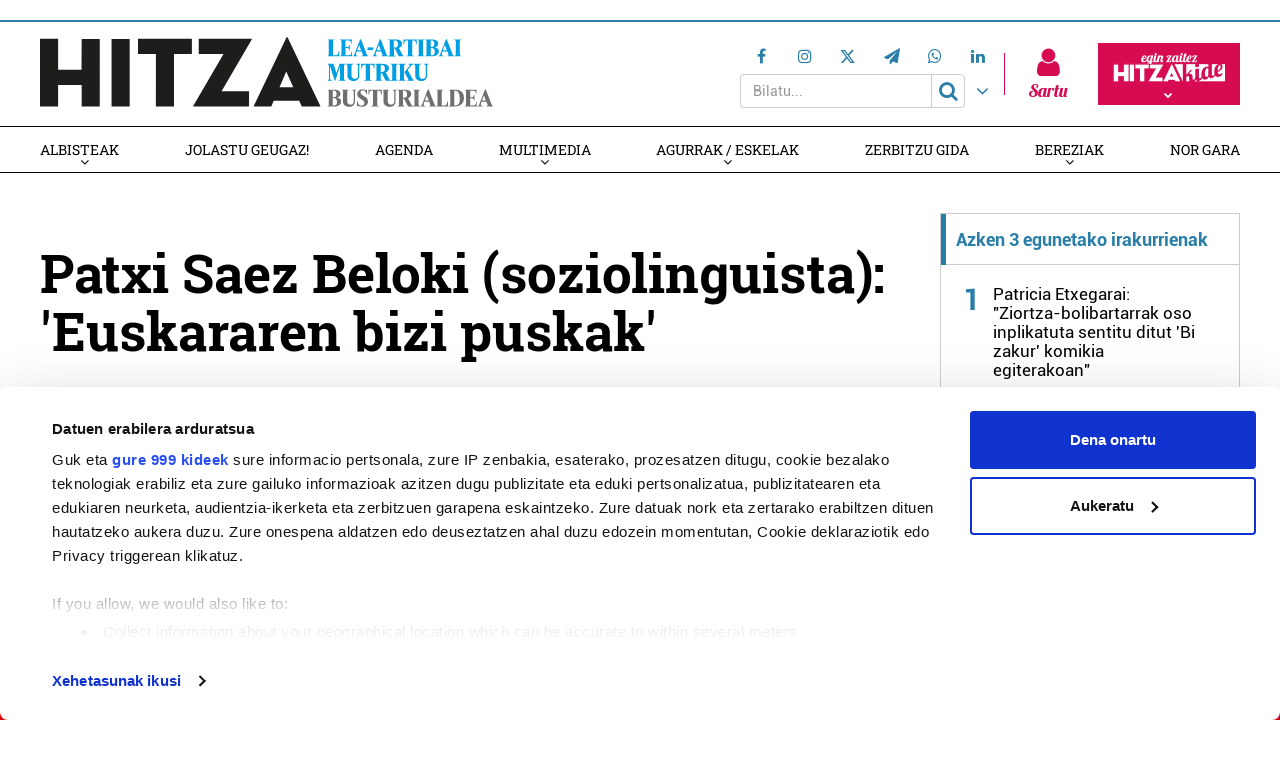

--- FILE ---
content_type: text/html; charset=UTF-8
request_url: https://lea-artibaietamutriku.hitza.eus/generoak/iritziak/patxi-saez-beloki-soziolinguista-euskararen-bizi-puskak/
body_size: 21318
content:
<!doctype html>
<html lang="eu" class="no-js">
	<head>
				<meta charset="UTF-8">
		<meta http-equiv="X-UA-Compatible" content="IE=edge,chrome=1">
				<meta name="viewport" content="width=device-width, initial-scale=1, minimum-scale=1, shrink-to-fit=no">
								<!--<meta name="mobileviewer" content="">-->
		<title>Patxi Saez Beloki (soziolinguista): &#039;Euskararen bizi puskak&#039; - Lea-Artibai eta Mutrikuko Hitza : Lea-Artibai  eta  Mutrikuko  Hitza</title>
		<meta name="description" content="">
		<link rel="canonical" href="https://lea-artibaietamutriku.hitza.eus/generoak/iritziak/patxi-saez-beloki-soziolinguista-euskararen-bizi-puskak/" />
				<link href="https://lea-artibaietamutriku.hitza.eus/site/edukia/themes/lea/src/images/public/icons1/favicons/favicon.ico?v=3" rel="shortcut icon"> 		<link href="https://lea-artibaietamutriku.hitza.eus/site/edukia/themes/lea/src/images/public/icons1/touch/touch.png" rel="apple-touch-icon-precomposed">	
		<link rel="apple-touch-icon" sizes="57x57" href="https://lea-artibaietamutriku.hitza.eus/site/edukia/themes/lea/src/images/public/icons1/touch/apple-touch-icon-57x57.png" />
		<link rel="apple-touch-icon" sizes="60x60" href="https://lea-artibaietamutriku.hitza.eus/site/edukia/themes/lea/src/images/public/icons1/touch/apple-touch-icon-60x60.png" />
		<link rel="apple-touch-icon" sizes="72x72" href="https://lea-artibaietamutriku.hitza.eus/site/edukia/themes/lea/src/images/public/icons1/touch/apple-touch-icon-72x72.png" />
		<link rel="apple-touch-icon" sizes="76x76" href="https://lea-artibaietamutriku.hitza.eus/site/edukia/themes/lea/src/images/public/icons1/touch/apple-touch-icon-76x76.png" />
		<link rel="apple-touch-icon" sizes="114x114" href="https://lea-artibaietamutriku.hitza.eus/site/edukia/themes/lea/src/images/public/icons1/touch/apple-touch-icon-114x114.png" />
		<link rel="apple-touch-icon" sizes="120x120" href="https://lea-artibaietamutriku.hitza.eus/site/edukia/themes/lea/src/images/public/icons1/touch/apple-touch-icon-120x120.png" />
		<link rel="apple-touch-icon" sizes="144x144" href="https://lea-artibaietamutriku.hitza.eus/site/edukia/themes/lea/src/images/public/icons1/touch/apple-touch-icon-144x144.png" />
		<link rel="apple-touch-icon" sizes="152x152" href="https://lea-artibaietamutriku.hitza.eus/site/edukia/themes/lea/src/images/public/icons1/touch/apple-touch-icon-152x152.png" />
		<meta name="marketing" content="">
		<meta name="google" content="notranslate" />
		<link href="//www.google-analytics.com" rel="dns-prefetch">
		<!--<link rel="alternate" type="application/rss+xml" title="" href="" />-->
		<link rel="alternate" type="application/rss+xml" href="https://lea-artibaietamutriku.hitza.eus/rss/albisteak/azala.xml" />
		<script type="text/javascript">
			var ajaxUrl="https://lea-artibaietamutriku.hitza.eus/site/wp-admin/admin-ajax.php";
		</script>
		<link rel="stylesheet" href="https://cdn.jsdelivr.net/npm/lightgallery@2.7.2/css/lightgallery-bundle.css">
		<script data-cookieconsent="ignore">
	(function(w,d,l){w[l]=w[l]||[];function gtag(){w[l].push(arguments)}
	gtag("consent","default",{ad_storage:d,analytics_storage:d,wait_for_update:500,});
	gtag("set", "ads_data_redaction", true);})(window,"denied","dataLayer");
</script>
<script>
		window ["gtag_enable_tcf_support"] = true;
		(function (w, d, s, l, i) {
		w[l] = w[l] || []; w[l].push({'gtm.start':new Date().getTime(), event: 'gtm.js'});
		var f = d.getElementsByTagName(s)[0],  j = d.createElement(s), dl = l !== 'dataLayer' ? '&l=' + l : '';
		j.async = true; j.src = 'https://www.googletagmanager.com/gtm.js?id=' + i + dl;
		f.parentNode.insertBefore(j, f);})(
		window,
		document,
		'script',
		'dataLayer',
		'GTM-MTH7BDL'
	);
</script>
<script type="text/javascript"
		id="Cookiebot"
		src="https://consent.cookiebot.com/uc.js"
		data-cbid="2f98bfa6-17cc-4bbc-af2c-c2e932a7fbd7"
			data-framework="IAB"
								data-layer-name="dataLayer"
						data-culture="EU"
				async	></script>
<meta name='robots' content='index, follow, max-image-preview:large, max-snippet:-1, max-video-preview:-1' />

	<!-- This site is optimized with the Yoast SEO plugin v19.4 - https://yoast.com/wordpress/plugins/seo/ -->
	<meta name="description" content="Patxi Saez Beloki soziolinguistak martxoaren 24ko HITZAn idatzitako iritzi artikulua." />
	<link rel="canonical" href="https://lea-artibaietamutriku.hitza.eus/generoak/iritziak/patxi-saez-beloki-soziolinguista-euskararen-bizi-puskak/" />
	<meta property="og:locale" content="en_US" />
	<meta property="og:type" content="article" />
	<meta property="og:title" content="Patxi Saez Beloki (soziolinguista): &#039;Euskararen bizi puskak&#039; - Lea-Artibai eta Mutrikuko Hitza" />
	<meta property="og:description" content="Patxi Saez Beloki soziolinguistak martxoaren 24ko HITZAn idatzitako iritzi artikulua." />
	<meta property="og:url" content="https://lea-artibaietamutriku.hitza.eus/generoak/iritziak/patxi-saez-beloki-soziolinguista-euskararen-bizi-puskak/" />
	<meta property="og:site_name" content="Lea-Artibai eta Mutrikuko Hitza" />
	<meta property="article:modified_time" content="2019-01-13T22:42:09+00:00" />
	<meta property="og:image" content="https://lea-artibaietamutriku.hitza.eus/site/files/2016/02/Patxi-Saez.png" />
	<meta property="og:image:width" content="425" />
	<meta property="og:image:height" content="476" />
	<meta property="og:image:type" content="image/png" />
	<meta name="twitter:card" content="summary_large_image" />
	<meta name="twitter:label1" content="Est. reading time" />
	<meta name="twitter:data1" content="4 minutua" />
	<script type="application/ld+json" class="yoast-schema-graph">{"@context":"https://schema.org","@graph":[{"@type":"WebSite","@id":"https://lea-artibaietamutriku.hitza.eus/#website","url":"https://lea-artibaietamutriku.hitza.eus/","name":"Lea-Artibai eta Mutrikuko Hitza","description":"","potentialAction":[{"@type":"SearchAction","target":{"@type":"EntryPoint","urlTemplate":"https://lea-artibaietamutriku.hitza.eus/?s={search_term_string}"},"query-input":"required name=search_term_string"}],"inLanguage":"eu"},{"@type":"ImageObject","inLanguage":"eu","@id":"https://lea-artibaietamutriku.hitza.eus/generoak/iritziak/patxi-saez-beloki-soziolinguista-euskararen-bizi-puskak/#primaryimage","url":"https://lea-artibaietamutriku.hitza.eus/site/files/2016/02/Patxi-Saez.png","contentUrl":"https://lea-artibaietamutriku.hitza.eus/site/files/2016/02/Patxi-Saez.png","width":425,"height":476,"caption":"Patxi Saez Beloki."},{"@type":"WebPage","@id":"https://lea-artibaietamutriku.hitza.eus/generoak/iritziak/patxi-saez-beloki-soziolinguista-euskararen-bizi-puskak/","url":"https://lea-artibaietamutriku.hitza.eus/generoak/iritziak/patxi-saez-beloki-soziolinguista-euskararen-bizi-puskak/","name":"Patxi Saez Beloki (soziolinguista): 'Euskararen bizi puskak' - Lea-Artibai eta Mutrikuko Hitza","isPartOf":{"@id":"https://lea-artibaietamutriku.hitza.eus/#website"},"primaryImageOfPage":{"@id":"https://lea-artibaietamutriku.hitza.eus/generoak/iritziak/patxi-saez-beloki-soziolinguista-euskararen-bizi-puskak/#primaryimage"},"image":{"@id":"https://lea-artibaietamutriku.hitza.eus/generoak/iritziak/patxi-saez-beloki-soziolinguista-euskararen-bizi-puskak/#primaryimage"},"thumbnailUrl":"https://lea-artibaietamutriku.hitza.eus/site/files/2016/02/Patxi-Saez.png","datePublished":"2017-03-23T16:28:06+00:00","dateModified":"2019-01-13T22:42:09+00:00","description":"Patxi Saez Beloki soziolinguistak martxoaren 24ko HITZAn idatzitako iritzi artikulua.","breadcrumb":{"@id":"https://lea-artibaietamutriku.hitza.eus/generoak/iritziak/patxi-saez-beloki-soziolinguista-euskararen-bizi-puskak/#breadcrumb"},"inLanguage":"eu","potentialAction":[{"@type":"ReadAction","target":["https://lea-artibaietamutriku.hitza.eus/generoak/iritziak/patxi-saez-beloki-soziolinguista-euskararen-bizi-puskak/"]}]},{"@type":"BreadcrumbList","@id":"https://lea-artibaietamutriku.hitza.eus/generoak/iritziak/patxi-saez-beloki-soziolinguista-euskararen-bizi-puskak/#breadcrumb","itemListElement":[{"@type":"ListItem","position":1,"name":"Home","item":"https://lea-artibaietamutriku.hitza.eus/"},{"@type":"ListItem","position":2,"name":"Patxi Saez Beloki (soziolinguista): &#8216;Euskararen bizi puskak&#8217;"}]}]}</script>
	<!-- / Yoast SEO plugin. -->


<link rel='dns-prefetch' href='//s.w.org' />
<script type="text/javascript">
window._wpemojiSettings = {"baseUrl":"https:\/\/s.w.org\/images\/core\/emoji\/14.0.0\/72x72\/","ext":".png","svgUrl":"https:\/\/s.w.org\/images\/core\/emoji\/14.0.0\/svg\/","svgExt":".svg","source":{"concatemoji":"https:\/\/lea-artibaietamutriku.hitza.eus\/site\/wp-includes\/js\/wp-emoji-release.min.js?ver=6.0.11"}};
/*! This file is auto-generated */
!function(e,a,t){var n,r,o,i=a.createElement("canvas"),p=i.getContext&&i.getContext("2d");function s(e,t){var a=String.fromCharCode,e=(p.clearRect(0,0,i.width,i.height),p.fillText(a.apply(this,e),0,0),i.toDataURL());return p.clearRect(0,0,i.width,i.height),p.fillText(a.apply(this,t),0,0),e===i.toDataURL()}function c(e){var t=a.createElement("script");t.src=e,t.defer=t.type="text/javascript",a.getElementsByTagName("head")[0].appendChild(t)}for(o=Array("flag","emoji"),t.supports={everything:!0,everythingExceptFlag:!0},r=0;r<o.length;r++)t.supports[o[r]]=function(e){if(!p||!p.fillText)return!1;switch(p.textBaseline="top",p.font="600 32px Arial",e){case"flag":return s([127987,65039,8205,9895,65039],[127987,65039,8203,9895,65039])?!1:!s([55356,56826,55356,56819],[55356,56826,8203,55356,56819])&&!s([55356,57332,56128,56423,56128,56418,56128,56421,56128,56430,56128,56423,56128,56447],[55356,57332,8203,56128,56423,8203,56128,56418,8203,56128,56421,8203,56128,56430,8203,56128,56423,8203,56128,56447]);case"emoji":return!s([129777,127995,8205,129778,127999],[129777,127995,8203,129778,127999])}return!1}(o[r]),t.supports.everything=t.supports.everything&&t.supports[o[r]],"flag"!==o[r]&&(t.supports.everythingExceptFlag=t.supports.everythingExceptFlag&&t.supports[o[r]]);t.supports.everythingExceptFlag=t.supports.everythingExceptFlag&&!t.supports.flag,t.DOMReady=!1,t.readyCallback=function(){t.DOMReady=!0},t.supports.everything||(n=function(){t.readyCallback()},a.addEventListener?(a.addEventListener("DOMContentLoaded",n,!1),e.addEventListener("load",n,!1)):(e.attachEvent("onload",n),a.attachEvent("onreadystatechange",function(){"complete"===a.readyState&&t.readyCallback()})),(e=t.source||{}).concatemoji?c(e.concatemoji):e.wpemoji&&e.twemoji&&(c(e.twemoji),c(e.wpemoji)))}(window,document,window._wpemojiSettings);
</script>
<style type="text/css">
img.wp-smiley,
img.emoji {
	display: inline !important;
	border: none !important;
	box-shadow: none !important;
	height: 1em !important;
	width: 1em !important;
	margin: 0 0.07em !important;
	vertical-align: -0.1em !important;
	background: none !important;
	padding: 0 !important;
}
</style>
	<link rel='stylesheet' id='wp-block-library-css'  href='https://lea-artibaietamutriku.hitza.eus/site/wp-includes/css/dist/block-library/style.min.css?ver=6.0.11' type='text/css' media='all' />
<style id='global-styles-inline-css' type='text/css'>
body{--wp--preset--color--black: #000000;--wp--preset--color--cyan-bluish-gray: #abb8c3;--wp--preset--color--white: #ffffff;--wp--preset--color--pale-pink: #f78da7;--wp--preset--color--vivid-red: #cf2e2e;--wp--preset--color--luminous-vivid-orange: #ff6900;--wp--preset--color--luminous-vivid-amber: #fcb900;--wp--preset--color--light-green-cyan: #7bdcb5;--wp--preset--color--vivid-green-cyan: #00d084;--wp--preset--color--pale-cyan-blue: #8ed1fc;--wp--preset--color--vivid-cyan-blue: #0693e3;--wp--preset--color--vivid-purple: #9b51e0;--wp--preset--gradient--vivid-cyan-blue-to-vivid-purple: linear-gradient(135deg,rgba(6,147,227,1) 0%,rgb(155,81,224) 100%);--wp--preset--gradient--light-green-cyan-to-vivid-green-cyan: linear-gradient(135deg,rgb(122,220,180) 0%,rgb(0,208,130) 100%);--wp--preset--gradient--luminous-vivid-amber-to-luminous-vivid-orange: linear-gradient(135deg,rgba(252,185,0,1) 0%,rgba(255,105,0,1) 100%);--wp--preset--gradient--luminous-vivid-orange-to-vivid-red: linear-gradient(135deg,rgba(255,105,0,1) 0%,rgb(207,46,46) 100%);--wp--preset--gradient--very-light-gray-to-cyan-bluish-gray: linear-gradient(135deg,rgb(238,238,238) 0%,rgb(169,184,195) 100%);--wp--preset--gradient--cool-to-warm-spectrum: linear-gradient(135deg,rgb(74,234,220) 0%,rgb(151,120,209) 20%,rgb(207,42,186) 40%,rgb(238,44,130) 60%,rgb(251,105,98) 80%,rgb(254,248,76) 100%);--wp--preset--gradient--blush-light-purple: linear-gradient(135deg,rgb(255,206,236) 0%,rgb(152,150,240) 100%);--wp--preset--gradient--blush-bordeaux: linear-gradient(135deg,rgb(254,205,165) 0%,rgb(254,45,45) 50%,rgb(107,0,62) 100%);--wp--preset--gradient--luminous-dusk: linear-gradient(135deg,rgb(255,203,112) 0%,rgb(199,81,192) 50%,rgb(65,88,208) 100%);--wp--preset--gradient--pale-ocean: linear-gradient(135deg,rgb(255,245,203) 0%,rgb(182,227,212) 50%,rgb(51,167,181) 100%);--wp--preset--gradient--electric-grass: linear-gradient(135deg,rgb(202,248,128) 0%,rgb(113,206,126) 100%);--wp--preset--gradient--midnight: linear-gradient(135deg,rgb(2,3,129) 0%,rgb(40,116,252) 100%);--wp--preset--duotone--dark-grayscale: url('#wp-duotone-dark-grayscale');--wp--preset--duotone--grayscale: url('#wp-duotone-grayscale');--wp--preset--duotone--purple-yellow: url('#wp-duotone-purple-yellow');--wp--preset--duotone--blue-red: url('#wp-duotone-blue-red');--wp--preset--duotone--midnight: url('#wp-duotone-midnight');--wp--preset--duotone--magenta-yellow: url('#wp-duotone-magenta-yellow');--wp--preset--duotone--purple-green: url('#wp-duotone-purple-green');--wp--preset--duotone--blue-orange: url('#wp-duotone-blue-orange');--wp--preset--font-size--small: 13px;--wp--preset--font-size--medium: 20px;--wp--preset--font-size--large: 36px;--wp--preset--font-size--x-large: 42px;}.has-black-color{color: var(--wp--preset--color--black) !important;}.has-cyan-bluish-gray-color{color: var(--wp--preset--color--cyan-bluish-gray) !important;}.has-white-color{color: var(--wp--preset--color--white) !important;}.has-pale-pink-color{color: var(--wp--preset--color--pale-pink) !important;}.has-vivid-red-color{color: var(--wp--preset--color--vivid-red) !important;}.has-luminous-vivid-orange-color{color: var(--wp--preset--color--luminous-vivid-orange) !important;}.has-luminous-vivid-amber-color{color: var(--wp--preset--color--luminous-vivid-amber) !important;}.has-light-green-cyan-color{color: var(--wp--preset--color--light-green-cyan) !important;}.has-vivid-green-cyan-color{color: var(--wp--preset--color--vivid-green-cyan) !important;}.has-pale-cyan-blue-color{color: var(--wp--preset--color--pale-cyan-blue) !important;}.has-vivid-cyan-blue-color{color: var(--wp--preset--color--vivid-cyan-blue) !important;}.has-vivid-purple-color{color: var(--wp--preset--color--vivid-purple) !important;}.has-black-background-color{background-color: var(--wp--preset--color--black) !important;}.has-cyan-bluish-gray-background-color{background-color: var(--wp--preset--color--cyan-bluish-gray) !important;}.has-white-background-color{background-color: var(--wp--preset--color--white) !important;}.has-pale-pink-background-color{background-color: var(--wp--preset--color--pale-pink) !important;}.has-vivid-red-background-color{background-color: var(--wp--preset--color--vivid-red) !important;}.has-luminous-vivid-orange-background-color{background-color: var(--wp--preset--color--luminous-vivid-orange) !important;}.has-luminous-vivid-amber-background-color{background-color: var(--wp--preset--color--luminous-vivid-amber) !important;}.has-light-green-cyan-background-color{background-color: var(--wp--preset--color--light-green-cyan) !important;}.has-vivid-green-cyan-background-color{background-color: var(--wp--preset--color--vivid-green-cyan) !important;}.has-pale-cyan-blue-background-color{background-color: var(--wp--preset--color--pale-cyan-blue) !important;}.has-vivid-cyan-blue-background-color{background-color: var(--wp--preset--color--vivid-cyan-blue) !important;}.has-vivid-purple-background-color{background-color: var(--wp--preset--color--vivid-purple) !important;}.has-black-border-color{border-color: var(--wp--preset--color--black) !important;}.has-cyan-bluish-gray-border-color{border-color: var(--wp--preset--color--cyan-bluish-gray) !important;}.has-white-border-color{border-color: var(--wp--preset--color--white) !important;}.has-pale-pink-border-color{border-color: var(--wp--preset--color--pale-pink) !important;}.has-vivid-red-border-color{border-color: var(--wp--preset--color--vivid-red) !important;}.has-luminous-vivid-orange-border-color{border-color: var(--wp--preset--color--luminous-vivid-orange) !important;}.has-luminous-vivid-amber-border-color{border-color: var(--wp--preset--color--luminous-vivid-amber) !important;}.has-light-green-cyan-border-color{border-color: var(--wp--preset--color--light-green-cyan) !important;}.has-vivid-green-cyan-border-color{border-color: var(--wp--preset--color--vivid-green-cyan) !important;}.has-pale-cyan-blue-border-color{border-color: var(--wp--preset--color--pale-cyan-blue) !important;}.has-vivid-cyan-blue-border-color{border-color: var(--wp--preset--color--vivid-cyan-blue) !important;}.has-vivid-purple-border-color{border-color: var(--wp--preset--color--vivid-purple) !important;}.has-vivid-cyan-blue-to-vivid-purple-gradient-background{background: var(--wp--preset--gradient--vivid-cyan-blue-to-vivid-purple) !important;}.has-light-green-cyan-to-vivid-green-cyan-gradient-background{background: var(--wp--preset--gradient--light-green-cyan-to-vivid-green-cyan) !important;}.has-luminous-vivid-amber-to-luminous-vivid-orange-gradient-background{background: var(--wp--preset--gradient--luminous-vivid-amber-to-luminous-vivid-orange) !important;}.has-luminous-vivid-orange-to-vivid-red-gradient-background{background: var(--wp--preset--gradient--luminous-vivid-orange-to-vivid-red) !important;}.has-very-light-gray-to-cyan-bluish-gray-gradient-background{background: var(--wp--preset--gradient--very-light-gray-to-cyan-bluish-gray) !important;}.has-cool-to-warm-spectrum-gradient-background{background: var(--wp--preset--gradient--cool-to-warm-spectrum) !important;}.has-blush-light-purple-gradient-background{background: var(--wp--preset--gradient--blush-light-purple) !important;}.has-blush-bordeaux-gradient-background{background: var(--wp--preset--gradient--blush-bordeaux) !important;}.has-luminous-dusk-gradient-background{background: var(--wp--preset--gradient--luminous-dusk) !important;}.has-pale-ocean-gradient-background{background: var(--wp--preset--gradient--pale-ocean) !important;}.has-electric-grass-gradient-background{background: var(--wp--preset--gradient--electric-grass) !important;}.has-midnight-gradient-background{background: var(--wp--preset--gradient--midnight) !important;}.has-small-font-size{font-size: var(--wp--preset--font-size--small) !important;}.has-medium-font-size{font-size: var(--wp--preset--font-size--medium) !important;}.has-large-font-size{font-size: var(--wp--preset--font-size--large) !important;}.has-x-large-font-size{font-size: var(--wp--preset--font-size--x-large) !important;}
</style>
<link rel='stylesheet' id='contact-form-7-css'  href='https://lea-artibaietamutriku.hitza.eus/site/edukia/funtzioak/contact-form-7/includes/css/styles.css?ver=5.1.5' type='text/css' media='all' />
<link rel='stylesheet' id='bootstrap-css'  href='https://lea-artibaietamutriku.hitza.eus/site/edukia/themes/hitza/src/css/min/libs/bootstrap/bootstrap.css?ver=3.3.7' type='text/css' media='all' />
<link rel='stylesheet' id='bs_select-css'  href='https://lea-artibaietamutriku.hitza.eus/site/edukia/themes/hitza/src/css/min/libs/bootstrap/bootstrap-select.css?ver=1.12.4' type='text/css' media='all' />
<link rel='stylesheet' id='owl-css'  href='https://lea-artibaietamutriku.hitza.eus/site/edukia/themes/hitza/src/css/min/libs/owlcarousel/owl.carousel.css?ver=2.2.1' type='text/css' media='all' />
<link rel='stylesheet' id='datepicker-css'  href='https://lea-artibaietamutriku.hitza.eus/site/edukia/themes/hitza/src/css/min/libs/calendar/datepicker.css?ver=2.0' type='text/css' media='all' />
<link rel='stylesheet' id='mpopup-css'  href='https://lea-artibaietamutriku.hitza.eus/site/edukia/themes/hitza/src/css/min/libs/galeries/magnific-popup.css?ver=1.1.0' type='text/css' media='all' />
<link rel='stylesheet' id='lg-css'  href='https://lea-artibaietamutriku.hitza.eus/site/edukia/themes/hitza/src/css/min/libs/lightgallery/lightgallery.css?ver=2.7.2' type='text/css' media='all' />
<link rel='stylesheet' id='lg_thumbnail-css'  href='https://lea-artibaietamutriku.hitza.eus/site/edukia/themes/hitza/src/css/min/libs/lightgallery/lg-thumbnail.css?ver=2.7.2' type='text/css' media='all' />
<link rel='stylesheet' id='lg_video-css'  href='https://lea-artibaietamutriku.hitza.eus/site/edukia/themes/hitza/src/css/min/libs/lightgallery/lg-video.css?ver=2.7.2' type='text/css' media='all' />
<link rel='stylesheet' id='main-css'  href='https://lea-artibaietamutriku.hitza.eus/site/edukia/themes/hitza/src/css/min/self/public/main.css?ver=0.0.8.03.14.d' type='text/css' media='all' />
<link rel='stylesheet' id='calendar-css'  href='https://lea-artibaietamutriku.hitza.eus/site/edukia/themes/hitza/src/css/min/libs/calendar/fullcalendar.css?ver=3.8.2.0' type='text/css' media='all' />
<link rel='stylesheet' id='calendarprint-css'  href='https://lea-artibaietamutriku.hitza.eus/site/edukia/themes/hitza/src/css/min/libs/calendar/print.css?ver=3.8.2' type='text/css' media='all' />
<link rel='stylesheet' id='agenda-css'  href='https://lea-artibaietamutriku.hitza.eus/site/edukia/themes/hitza/src/css/min/self/public/views/agenda.css?ver=0.0.8.03.14.d' type='text/css' media='all' />
<link rel='stylesheet' id='cmap-css'  href='https://lea-artibaietamutriku.hitza.eus/site/edukia/themes/hitza/src/css/min/self/public/views/custommap.css?ver=0.0.8.03.14.d' type='text/css' media='all' />
<link rel='stylesheet' id='leaflet-css'  href='https://lea-artibaietamutriku.hitza.eus/site/edukia/themes/hitza/src/css/min/libs/leaflet/leaflet.css?ver=1.9.4' type='text/css' media='all' />
<link rel='stylesheet' id='leafletrouting-css'  href='https://lea-artibaietamutriku.hitza.eus/site/edukia/themes/hitza/src/css/min/libs/leaflet/leaflet-routing-machine.css?ver=1.9.4' type='text/css' media='all' />
<link rel='stylesheet' id='haut-css'  href='https://lea-artibaietamutriku.hitza.eus/site/edukia/themes/hitza/src/css/min/self/public/views/hauteskundeak.css?ver=0.0.8.03.14.d' type='text/css' media='all' />
<link rel='stylesheet' id='fontawesome-css'  href='https://lea-artibaietamutriku.hitza.eus/site/edukia/themes/hitza/src/css/min/libs/font-awesome/font-awesome.css?ver=4.7.0' type='text/css' media='all' />
<script type='text/javascript' src='https://lea-artibaietamutriku.hitza.eus/site/wp-includes/js/jquery/jquery.min.js?ver=3.6.0' id='jquery-core-js'></script>
<script type='text/javascript' src='https://lea-artibaietamutriku.hitza.eus/site/wp-includes/js/jquery/jquery-migrate.min.js?ver=3.3.2' id='jquery-migrate-js'></script>
<script type='text/javascript' src='https://lea-artibaietamutriku.hitza.eus/site/edukia/themes/hitza/src/js/min/libs/bootstrap/bootstrap.js?ver=3.3.7' id='bootstrap-js'></script>
<script type='text/javascript' src='https://lea-artibaietamutriku.hitza.eus/site/edukia/themes/hitza/src/js/min/libs/bootstrap/bootstrap-select.js?ver=1.12.4' id='bs_select-js'></script>
<script type='text/javascript' src='https://lea-artibaietamutriku.hitza.eus/site/edukia/themes/hitza/src/js/min/libs/owl/owl.carousel.js?ver=2.2.1' id='owl-js'></script>
<script type='text/javascript' src='https://lea-artibaietamutriku.hitza.eus/site/edukia/themes/hitza/src/js/min/libs/owl/owl.carousel.thumbs.js?ver=2.2.1' id='owlt-js'></script>
<script type='text/javascript' src='https://lea-artibaietamutriku.hitza.eus/site/edukia/themes/hitza/src/js/min/libs/plugins/sticky-kit.js?ver=1.1.2' id='sticky-js'></script>
<script type='text/javascript' src='https://lea-artibaietamutriku.hitza.eus/site/edukia/themes/hitza/src/js/min/libs/calendar/datepicker.js?ver=2.0' id='datepicker-js'></script>
<script type='text/javascript' src='https://lea-artibaietamutriku.hitza.eus/site/edukia/themes/hitza/src/js/min/libs/galeries/magnific-popup.js?ver=1.1.0' id='mpopup-js'></script>
<script type='text/javascript' src='https://lea-artibaietamutriku.hitza.eus/site/edukia/themes/hitza/src/js/min/libs/lightgallery/lightgallery.umd.js?ver=2.7.2' id='lg-js'></script>
<script type='text/javascript' src='https://lea-artibaietamutriku.hitza.eus/site/edukia/themes/hitza/src/js/min/libs/lightgallery/lg-thumbnail.umd.js?ver=2.7.2' id='lg_thumbnail-js'></script>
<script type='text/javascript' src='https://lea-artibaietamutriku.hitza.eus/site/edukia/themes/hitza/src/js/min/libs/lightgallery/lg-video.umd.js?ver=2.7.2' id='lg_video-js'></script>
<script type='text/javascript' src='https://lea-artibaietamutriku.hitza.eus/site/edukia/themes/hitza/src/js/min/libs/lightgallery/lg-zoom.umd.js?ver=2.7.2' id='lg_zoom-js'></script>
<script type='text/javascript' src='https://lea-artibaietamutriku.hitza.eus/site/edukia/themes/hitza/src/js/min/libs/lightgallery/lg-fullscreen.umd.js?ver=2.7.2' id='lg_fullscreen-js'></script>
<script type='text/javascript' src='https://lea-artibaietamutriku.hitza.eus/site/edukia/themes/hitza/src/js/min/libs/lightgallery/lg-autoplay.umd.js?ver=2.7.2' id='lg_autoplay-js'></script>
<script type='text/javascript' src='https://lea-artibaietamutriku.hitza.eus/site/edukia/themes/hitza/src/js/min/libs/plugins/autoHeight.js?ver=1.0.0' id='autoheight-js'></script>
<script type='text/javascript' src='https://lea-artibaietamutriku.hitza.eus/site/edukia/themes/hitza/src/js/min/libs/plugins/iframeResizer.js?ver=1.0.0' id='frameresize-js'></script>
<script type='text/javascript' src='https://lea-artibaietamutriku.hitza.eus/site/edukia/themes/hitza/src/js/min/libs/plugins/device-uuid.js?ver=1.0.4' id='uuid-js'></script>
<script type='text/javascript' src='https://lea-artibaietamutriku.hitza.eus/site/edukia/themes/hitza/src/js/min/libs/plugins/sortable.js?ver=1.10.2' id='sortable-js'></script>
<script type='text/javascript' src='https://lea-artibaietamutriku.hitza.eus/site/edukia/themes/hitza/src/js/min/libs/galeries/imagesloaded.js?ver=4.1.1' id='imgload-js'></script>
<script type='text/javascript' src='https://lea-artibaietamutriku.hitza.eus/site/edukia/themes/hitza/src/js/min/libs/galeries/isotope.js?ver=3.0.1' id='galeries-js'></script>
<script type='text/javascript' src='https://lea-artibaietamutriku.hitza.eus/site/edukia/themes/hitza/src/js/min/self/public/main.js?ver=0.0.8.03.14.d' id='main-js'></script>
<script type='text/javascript' src='https://lea-artibaietamutriku.hitza.eus/site/edukia/themes/hitza/src/js/min/self/public/custom.js?ver=0.0.8.03.14.d' id='custom-js'></script>
<script type='text/javascript' src='https://lea-artibaietamutriku.hitza.eus/site/wp-includes/js/dist/vendor/moment.min.js?ver=2.29.4' id='moment-js'></script>
<script type='text/javascript' id='moment-js-after'>
moment.updateLocale( 'eu', {"months":["urtarrila","otsaila","martxoa","apirila","maiatza","ekaina","uztaila","abuztua","iraila","urria","azaroa","abendua"],"monthsShort":["Urt","Ots","Mar","Api","Mai","Eka","Uzt","Abu","Ira","Urr","Aza","Abe"],"weekdays":["igandea","astelehena","asteartea","asteazkena","osteguna","ostirala","larunbata"],"weekdaysShort":["ig.","al.","ar.","az.","og.","ol.","lr."],"week":{"dow":1},"longDateFormat":{"LT":"H:i","LTS":null,"L":null,"LL":"Y-m-d","LLL":"Y-m-d G:i","LLLL":null}} );
</script>
<script type='text/javascript' src='https://lea-artibaietamutriku.hitza.eus/site/edukia/themes/hitza/src/js/min/libs/calendar/fullcalendar.js?ver=3.8.2.0' id='calendar-js'></script>
<script type='text/javascript' src='https://lea-artibaietamutriku.hitza.eus/site/edukia/themes/hitza/src/js/min/self/public/views/agenda.js?ver=0.0.8.03.14.d' id='agenda-js'></script>
<script type='text/javascript' src='https://lea-artibaietamutriku.hitza.eus/site/edukia/themes/hitza/src/js/min/self/public/views/hauteskundeak.js?ver=0.0.8.03.14.d' id='haut-js'></script>
<script type='text/javascript' src='https://lea-artibaietamutriku.hitza.eus/site/edukia/themes/hitza/src/js/min/self/public/views/custommap.js?ver=0.0.8.03.14.d' id='cmap-js'></script>
<script type='text/javascript' src='https://lea-artibaietamutriku.hitza.eus/site/edukia/themes/hitza/src/js/min/libs/leaflet/leaflet.js?ver=1.9.4' id='leaflet-js'></script>
<script type='text/javascript' src='https://lea-artibaietamutriku.hitza.eus/site/edukia/themes/hitza/src/js/min/libs/leaflet/leaflet.markercluster.js?ver=1.9.4' id='leafletclusters-js'></script>
<script type='text/javascript' src='https://lea-artibaietamutriku.hitza.eus/site/edukia/themes/hitza/src/js/min/libs/leaflet/leaflet.gpx.js?ver=1.4.0' id='leafletgpx-js'></script>
<script type='text/javascript' src='https://lea-artibaietamutriku.hitza.eus/site/edukia/themes/hitza/src/js/min/libs/leaflet/leaflet-routing-machine.js?ver=1.9.4' id='leafletrouting-js'></script>
<script type='text/javascript' src='https://lea-artibaietamutriku.hitza.eus/site/edukia/themes/hitza/src/js/min/libs/charts/highcharts/highcharts.js?ver=8.0.4' id='highcharts-js'></script>
<script type='text/javascript' src='https://lea-artibaietamutriku.hitza.eus/site/edukia/themes/hitza/src/js/min/self/common/main.js?ver=0.0.8.03.14.d' id='general-js'></script>
<link rel="https://api.w.org/" href="https://lea-artibaietamutriku.hitza.eus/wp-json/" /><link rel="alternate" type="application/json" href="https://lea-artibaietamutriku.hitza.eus/wp-json/wp/v2/iritziak/123089" /><link rel="alternate" type="application/json+oembed" href="https://lea-artibaietamutriku.hitza.eus/wp-json/oembed/1.0/embed?url=https%3A%2F%2Flea-artibaietamutriku.hitza.eus%2Fgeneroak%2Firitziak%2Fpatxi-saez-beloki-soziolinguista-euskararen-bizi-puskak%2F" />
<link rel="alternate" type="text/xml+oembed" href="https://lea-artibaietamutriku.hitza.eus/wp-json/oembed/1.0/embed?url=https%3A%2F%2Flea-artibaietamutriku.hitza.eus%2Fgeneroak%2Firitziak%2Fpatxi-saez-beloki-soziolinguista-euskararen-bizi-puskak%2F&#038;format=xml" />
<style type="text/css">.recentcomments a{display:inline !important;padding:0 !important;margin:0 !important;}</style>				
		
				<script type="text/plain" data-cookieconsent="statistics">
(function(i,s,o,g,r,a,m){i['GoogleAnalyticsObject']=r;i[r]=i[r]||function(){
	(i[r].q=i[r].q||[]).push(arguments)},i[r].l=1*new Date();a=s.createElement(o),
	m=s.getElementsByTagName(o)[0];a.async=1;a.src=g;m.parentNode.insertBefore(a,m)
})(window,document,'script','https://www.google-analytics.com/analytics.js','ga');
  ga('create', 'UA-1078900-9', 'auto');
  ga('send', 'pageview');
</script>
			<script type="text/plain" data-cookieconsent="marketing" src="//ced.sascdn.com/tag/3282/smart.js" async></script>
			<script type="text/plain" data-cookieconsent="marketing">
				var sas = sas || {};
				sas.cmd = sas.cmd || [];
				sas.cmd.push(function() { sas.setup({ networkid: 3282, domain: "//www8.smartadserver.com", async: true }); });
				sas.cmd.push(function() { sas.call("onecall", {siteId: 275378,pageId: 1024032,formats: [{ id: 72139 },{ id: 72140 },{ id: 72141 },{ id: 72142 },{ id: 72117 },{ id: 72148 },{ id: 72121 },{ id: 72131 },{ id: 107740 },{ id: 72143 },{ id: 72144 }],target: ''}); });
			</script>
        	
        <script src="https://ttsneuronala.elhuyar.eus/static/barrak/elhuyar.eus/tts-component.js" defer></script>
		<script>
			var TTS_berezia_param = {
				atzealdearen_kolorea : "#297fa8",
				testuaren_kolorea : "#ffffff",
				ikonoen_kolorea : "#297fa8",
				irakurtzekoa_xpath : '//article',
				irakurtzekonodoak_xpath : [
					'//div[@class="block subtitle"]',
			        '//h1',
			        '//p[@class="block excerpt"]',
			        '//div[@class="content"]//*[self::p or self::li][not(iframe)]'
				], 
				atalnagusiak_xpath:'//article',
				galderanodoak_xpath : [
					'//p[strong]'
				], 
				hizkuntza : "eu",
				aukeratu_daitezken_ahotsak:{
					'Emakume-ahotsa': "female_high",
					'Gizonezko-ahotsa': "male_high",
				},
			}
			//'//div[@class="content"]//p[not(iframe) and not(ancestor::div[contains(@class, "despiezea")])]'
			//'//div[@class="content"]//div[@class="despiezea despiezea_row"]',
		</script>
        			<script type="text/javascript">
					/*function CookieConsentCallback_OnAccept() {
						if (CookieConsent.consent.marketing)
						{
							console.log(CookieConsent.changed);
						}
					}*/
					/*jQuery( window ).load(function() {	
						jQuery('#CybotCookiebotDialogBodyButtonDecline').hide();
					});	*/
					//console.log('Cookiebot:');
					//console.log(Cookiebot);
				//console.log('Check Cookiebot:');
				if (typeof Cookiebot != "undefined") {
					if ( Cookiebot.consent.marketing ) {
						jQuery('meta[name=marketing]').attr('content','1');
					} else {
						jQuery('meta[name=marketing]').attr('content','0');
					}
				}


			      window.addEventListener('CookiebotOnAccept', function (e) {
			      if (Cookiebot.consent.marketing)
			          {
			          	console.log(Cookiebot);
						if ( Cookiebot.changed ) {
							//if ( jQuery('#sas_72131').html()=='' ) {
								jQuery('body').append('<div class="loading"><div></div></div>');
								setTimeout(function(){ window.location.href=window.location.href; }, 600);
							//}
						}

						/*__tcfapi('addEventListener', 2, (tcData, success) => { //only load after cookies
						    success && console.log(tcData);
						});	*/

			          }
			      }, false);
			</script>        
		
		<style type="text/css">
		    #CookiebotWidget, #CybotCookiebotDialogHeader, a#CybotCookiebotDialogPoweredbyCybot,div#CybotCookiebotDialogPoweredByText, #CybotCookiebotDialogBodyButtonDecline {
		        display: none!important;
		        visibility: hidden!important;
		    }

		    /*.header .publiTop iframe, .header .publiTop iframe html, .header .publiTop iframe body, .header .publiTop iframe body img { 
		    	width: 100%!important; height: auto!important;  
		    }*/
		    
		</style>	
		<script type="text/javascript">
			/*__tcfapi('getTCData', 2, (tcData, success) => {
			    //success && console.log(tcData);
			    let vendor = "Google Advertising Products",

			        vendorID = 755,

			        googleConsent = tcData.vendor.consents[vendorID];

			 

			    if (success) {

			        console.log(

			            vendor + " has" + (googleConsent ? "" : "n't") + " been consented to"

			        );

			        if (googleConsent) {

			            // Load Google Ads

			        }

			    }
			});	*/
		</script>	
</head>
<body class="iritziak-template-default single single-iritziak postid-123089" >
				<aside class="sidepubli left" role="complementary">
				<div class="publi">
					<div id="sas_72117" data-id="72117" ></div>
					<script type="text/plain" data-cookieconsent="marketing" >
						sas.cmd.push(function() {
							sas.render("72117");  // Formato : ALBOKO_ZUTABEA_1 1x1
						});
					</script>	
				</div>
			</aside>
					<aside class="sidepubli right" role="complementary">
				<div class="publi">
					<div id="sas_72148" class="sasitem" data-id="72148"></div>
					<script type="text/plain" data-cookieconsent="marketing" >
						sas.cmd.push(function() {
							sas.render("72148");  // Formato : ALBOKO_ZUTABEA_2 1x1
						});
					</script>	
				</div>
			</aside>
					<header id="header" class="block center" role="navigation">
					<div class="topbar block">
		<div class="block wrapper">
			<!--<div class="publi publiTop" data-key="" data-key2="" >-->
			<div class="publi publiTop" >
				<div id="sas_72131" class="sasitem" data-id="72131"></div>
				<script type="text/plain" data-cookieconsent="marketing" >
					if (typeof sas !== typeof undefined && sas !== false) {
						sas.cmd.push(function() {
							sas.render("72131");  // Formato : GOIKO_BANNERRA 1200x250
						});
					}
				</script>
			</div>		
					</div>
	</div>	
<div class="header block">
	<div id="bodyOverlay"></div>
	<div class="block row">
		<div class="inner block middle wrapper" >
			<div class="logo svg"><svg id="Capa_1" data-name="Capa 1" xmlns="http://www.w3.org/2000/svg" viewBox="0 0 241.26 37.24">
	<a xlink:href="https://busturialdea.hitza.eus/" target="_blank" xmlns:xlink="http://www.w3.org/1999/xlink">
		<rect id="busturia-link" x="153.27" y="25.11" width="87.99" height="12.13" style="fill: #fff"/>
	</a>
	<g id="busturia">
		<a xlink:href="https://busturialdea.hitza.eus/" target="_blank" xmlns:xlink="http://www.w3.org/1999/xlink">
			<path d="M153.09,28.25V28h3.5c1.66,0,3.41.59,3.41,2.12a2.23,2.23,0,0,1-1.73,2.11c1.25.26,2.1,1,2.1,2.13,0,1.64-1.53,2.64-3.74,2.64h-3.54v-.29c.52,0,.72-.07.72-.9V29.15C153.81,28.32,153.61,28.25,153.09,28.25Zm2.89.25V32h.63c.8,0,1.32-.42,1.32-1.67s-.45-1.82-1.54-1.82Zm0,4v3.89h.7c.95,0,1.5-.51,1.5-1.84s-.53-2-1.68-2Z" style="fill: #6f6f6e"/>
			<path d="M161.4,29.15c0-.83-.21-.9-.66-.9V28h3.68v.29c-.57,0-.83.07-.83.9v4.62c0,1.51.61,2.17,1.84,2.17a1.59,1.59,0,0,0,1.66-1.81V29.39c0-.94-.34-1.14-.92-1.14V28h2.24v.29c-.48,0-.67.09-.67,1v4.84a2.76,2.76,0,0,1-3,3c-2.24,0-3.39-1.23-3.39-3Z" style="fill: #6f6f6e"/>
			<path d="M171.63,33.5l-1.22-.79a2.67,2.67,0,0,1-1.49-2.37,2.6,2.6,0,0,1,2.79-2.51,5.23,5.23,0,0,1,1.86.44c.14,0,.24-.09.27-.31h.31v2.4h-.34c-.19-1.4-1-2-1.92-2a1.11,1.11,0,0,0-1.21,1.13c0,.7.48,1.09,1.09,1.49l1.18.75a3,3,0,0,1,1.73,2.67c0,1.45-1.23,2.71-3.19,2.71a6.51,6.51,0,0,1-2.1-.48c-.15,0-.27.09-.29.35h-.32V34.1h.34c.2,1.58.9,2.44,2.17,2.44a1.34,1.34,0,0,0,1.48-1.43C172.77,34.43,172.45,34,171.63,33.5Z" style="fill: #6f6f6e"/>
			<path d="M177.33,28.5h-.39c-1.11,0-1.59.31-1.64,2H175V28h6.95v2.53h-.36c0-1.68-.51-2-1.62-2h-.4v7.28c0,.82.22.89.88.89V37h-4v-.29c.7,0,.89-.07.89-.89Z" style="fill: #6f6f6e"/>
			<path d="M183,29.15c0-.83-.21-.9-.66-.9V28H186v.29c-.57,0-.83.07-.83.9v4.62c0,1.51.61,2.17,1.84,2.17a1.59,1.59,0,0,0,1.66-1.81V29.39c0-.94-.35-1.14-.92-1.14V28H190v.29c-.48,0-.67.09-.67,1v4.84a2.76,2.76,0,0,1-3,3c-2.24,0-3.39-1.23-3.39-3Z" style="fill: #6f6f6e"/>
			<path d="M198.64,36.67V37H196l-2.09-4.15h-.54v3c0,.83.25.9.86.9V37H190.4v-.29c.55,0,.76-.07.76-.9V29.15c0-.84-.21-.9-.76-.9V28H194c2,0,3.7.5,3.7,2.3a2.38,2.38,0,0,1-1.67,2.2l1.59,3.18C198.1,36.54,198.27,36.63,198.64,36.67Zm-5.29-8.17v3.77h.53c1.32,0,1.65-.65,1.65-1.66,0-1.39-.57-2.11-1.66-2.11Z" style="fill: #6f6f6e"/>
			<path d="M198.7,28.25V28h3.67v.29c-.51,0-.73.06-.73.9v6.62c0,.83.22.9.73.9V37H198.7v-.29c.52,0,.74-.07.74-.9V29.15C199.44,28.31,199.22,28.25,198.7,28.25Z" style="fill: #6f6f6e"/>
			<path d="M205.34,37h-2.71v-.29c.41,0,.62-.22.92-1l3-7.8H207l3,7.79c.28.75.48,1,.88,1V37H207.2v-.29c.66,0,.87-.18.55-1l-.5-1.32h-2.52l-.27.73c-.43,1.14,0,1.58.88,1.62Zm1.7-3.18L206,31l-1.06,2.83Z" style="fill: #6f6f6e"/>
			<path d="M211.76,29.15c0-.83-.2-.9-.72-.9V28h3.73v.29c-.56,0-.82.07-.82.9v7.27h.83c1.68,0,2-.44,2.14-2.16h.34V37H211v-.29c.52,0,.72-.07.72-.9Z" style="fill: #6f6f6e"/>
			<path d="M217.74,28h3.5c2.64,0,4.55,1.58,4.55,4.32A4.35,4.35,0,0,1,221.23,37h-3.49v-.29c.51,0,.72-.07.72-.9V29.15c0-.83-.21-.9-.72-.9Zm5.82,5.42c0-2.92-.58-4.88-2.47-4.88h-.44v7.92h.58C222.74,36.42,223.56,35.49,223.56,33.38Z" style="fill: #6f6f6e"/>
			<path d="M226.26,28.25V28h6.26v2.23h-.35c0-1.19-.36-1.69-2-1.69h-1V32h.77c.89,0,1.06-.33,1.1-1.12h.35v2.82H231c0-.76-.21-1.16-1.1-1.16h-.77v3.87h1.12c1.6,0,2-.41,2.06-2h.35V37h-6.44v-.29c.51,0,.72-.07.72-.9V29.15C227,28.31,226.77,28.25,226.26,28.25Z" style="fill: #6f6f6e"/>
			<path d="M235.78,37h-2.71v-.29c.41,0,.63-.22.93-1l3-7.8h.43l3,7.79c.27.75.48,1,.87,1V37h-3.62v-.29c.66,0,.88-.18.55-1l-.5-1.32h-2.52l-.26.73c-.44,1.14,0,1.58.87,1.62Zm1.71-3.18L236.43,31l-1.06,2.83Z" style="fill: #6f6f6e"/>
		</a>
	</g>
	<a xlink:href="https://lea-artibaietamutriku.hitza.eus/" xmlns:xlink="http://www.w3.org/1999/xlink">
		<rect id="lea-link" x="153.27" y="0.23" width="87.99" height="24.88" style="fill: #fff"/>
	</a>
	<g id="lea">
		<a xlink:href="https://lea-artibaietamutriku.hitza.eus/" xmlns:xlink="http://www.w3.org/1999/xlink">
			<path d="M153.81,2.47c0-.83-.2-.9-.72-.9V1.28h3.73v.29c-.56,0-.81.07-.81.9V9.74h.82c1.68,0,2-.43,2.14-2.16h.35v2.7h-6.23V10c.52,0,.72-.07.72-.9Z" style="fill: #009ee2"/>
			<path d="M159.79,1.57V1.28h6.26V3.51h-.35c0-1.18-.36-1.69-2-1.69h-1V5.34h.77c.89,0,1.07-.34,1.1-1.13h.35V7h-.35c0-.76-.21-1.15-1.1-1.15h-.77V9.74h1.12c1.61,0,2-.41,2.06-1.94h.35v2.48h-6.44V10c.51,0,.72-.07.72-.9V2.47C160.51,1.63,160.3,1.57,159.79,1.57Z" style="fill: #009ee2"/>
			<path d="M169.32,10.28H166.6V10c.41,0,.63-.21.93-1l3-7.79h.43l3,7.78c.28.76.48,1,.88,1v.29h-3.63V10c.66,0,.88-.18.56-1l-.51-1.32H168.7l-.26.73c-.43,1.14,0,1.59.88,1.62ZM171,7.1,170,4.27,168.91,7.1Z" style="fill: #009ee2"/>
			<path d="M177.45,5.53V7h-3V5.53Z" style="fill: #009ee2"/>
			<path d="M179.81,10.28H177.1V10c.41,0,.63-.21.93-1l3-7.79h.43l3,7.78c.28.76.48,1,.88,1v.29h-3.63V10c.66,0,.88-.18.56-1l-.51-1.32H179.2l-.26.73c-.43,1.14,0,1.59.87,1.62Zm1.71-3.18-1.06-2.83L179.41,7.1Z" style="fill: #009ee2"/>
			<path d="M193.74,10v.29h-2.66L189,6.13h-.53v3c0,.83.25.9.86.9v.29H185.5V10c.56,0,.76-.07.76-.9V2.47c0-.84-.2-.9-.76-.9V1.28h3.63c2,0,3.69.51,3.69,2.31a2.36,2.36,0,0,1-1.67,2.19L192.75,9C193.2,9.86,193.37,10,193.74,10Zm-5.28-8.17V5.59H189c1.32,0,1.66-.65,1.66-1.66,0-1.39-.58-2.11-1.67-2.11Z" style="fill: #009ee2"/>
			<path d="M196,1.82h-.4c-1.1,0-1.58.32-1.63,2h-.35V1.28h7V3.81h-.36c0-1.67-.52-2-1.62-2h-.41V9.1c0,.82.23.89.89.89v.29h-4V10c.7,0,.89-.07.89-.89Z" style="fill: #009ee2"/>
			<path d="M201,1.57V1.28h3.67v.29c-.51,0-.73.06-.73.9V9.09c0,.83.22.9.73.9v.29H201V10c.52,0,.73-.07.73-.9V2.47C201.76,1.63,201.55,1.57,201,1.57Z" style="fill: #009ee2"/>
			<path d="M205.16,1.57V1.28h3.5c1.66,0,3.41.59,3.41,2.13a2.24,2.24,0,0,1-1.73,2.11c1.25.25,2.1.94,2.1,2.12,0,1.64-1.53,2.64-3.74,2.64h-3.54V10c.52,0,.72-.07.72-.9V2.47C205.88,1.64,205.68,1.57,205.16,1.57Zm2.89.25V5.31h.62c.81,0,1.32-.42,1.32-1.66s-.44-1.83-1.53-1.83Zm0,4V9.74h.7c.94,0,1.5-.5,1.5-1.84s-.53-2.05-1.68-2.05Z" style="fill: #009ee2"/>
			<path d="M215,10.28h-2.71V10c.41,0,.62-.21.92-1l3-7.79h.43l3,7.78c.27.76.48,1,.87,1v.29h-3.62V10c.66,0,.87-.18.55-1l-.5-1.32h-2.52l-.26.73c-.44,1.14,0,1.59.87,1.62Zm1.7-3.18L215.6,4.27,214.54,7.1Z" style="fill: #009ee2"/>
			<path d="M220.68,1.57V1.28h3.67v.29c-.52,0-.74.06-.74.9V9.09c0,.83.22.9.74.9v.29h-3.67V10c.51,0,.73-.07.73-.9V2.47C221.41,1.63,221.19,1.57,220.68,1.57Z" style="fill: #009ee2"/>
			<path d="M153.09,14.57v-.29h3.23l1.58,5,1.6-5h3.16v.29c-.5,0-.7.07-.7.9v6.62c0,.83.2.9.7.9v.29H159V23c.52,0,.78-.07.78-.9V15.5l-2.47,7.68h-.37l-2.47-7.67v6.27c0,1,.3,1.21,1,1.21v.29h-2.31V23c.52,0,.72-.06.72-1V15.47C153.81,14.73,153.61,14.6,153.09,14.57Z" style="fill: #009ee2"/>
			<path d="M163.71,15.47c0-.83-.2-.9-.66-.9v-.29h3.68v.29c-.56,0-.82.07-.82.9v4.62c0,1.51.61,2.17,1.83,2.17a1.59,1.59,0,0,0,1.67-1.81V15.71c0-.93-.35-1.14-.92-1.14v-.29h2.24v.29c-.48,0-.67.1-.67,1v4.85a2.77,2.77,0,0,1-2.95,3c-2.25,0-3.4-1.22-3.4-3Z" style="fill: #009ee2"/>
			<path d="M173.52,14.82h-.4c-1.1,0-1.58.32-1.63,2h-.35V14.28h7v2.53h-.36c0-1.67-.52-2-1.62-2h-.41V22.1c0,.82.23.89.89.89v.29h-4V23c.69,0,.89-.07.89-.89Z" style="fill: #009ee2"/>
			<path d="M186.77,23v.29h-2.66L182,19.13h-.54v3c0,.83.25.9.87.9v.29h-3.82V23c.55,0,.76-.07.76-.9V15.47c0-.84-.21-.9-.76-.9v-.29h3.62c2,0,3.7.51,3.7,2.31a2.36,2.36,0,0,1-1.67,2.19l1.6,3.18C186.23,22.86,186.4,23,186.77,23Zm-5.29-8.17v3.77H182c1.32,0,1.66-.65,1.66-1.66,0-1.39-.58-2.11-1.67-2.11Z" style="fill: #009ee2"/>
			<path d="M186.84,14.57v-.29h3.67v.29c-.52,0-.74.06-.74.9v6.62c0,.83.22.9.74.9v.29h-3.67V23c.51,0,.73-.07.73-.9V15.47C187.57,14.63,187.35,14.57,186.84,14.57Z" style="fill: #009ee2"/>
			<path d="M191,14.57v-.29h3.71v.29c-.54,0-.79.06-.79.9v6.62c0,.83.25.9.77.9v.29H191V23c.52,0,.72-.07.72-.9V15.47C191.68,14.63,191.48,14.57,191,14.57Zm5.56,1.18c.56-.65.43-1.18-.34-1.18v-.29h2.64v.29c-.32,0-.61.1-1.22.81l-1.83,2.12,2.55,4.68c.4.73.5.81.79.81v.29h-3.5V23c.62,0,.63-.23.38-.71l-1.91-3.52v-.15Z" style="fill: #009ee2"/>
			<path d="M199.8,15.47c0-.83-.21-.9-.66-.9v-.29h3.68v.29c-.57,0-.83.07-.83.9v4.62c0,1.51.61,2.17,1.84,2.17a1.59,1.59,0,0,0,1.66-1.81V15.71c0-.93-.35-1.14-.92-1.14v-.29h2.24v.29c-.48,0-.67.1-.67,1v4.85a2.76,2.76,0,0,1-2.95,3c-2.24,0-3.39-1.22-3.39-3Z" style="fill: #009ee2"/>
		</a>
	</g>
	<a xlink:href="https://lea-artibaietamutriku.hitza.eus/" xmlns:xlink="http://www.w3.org/1999/xlink">
		<rect id="hitza-link" width="153.27" height="37.09" style="fill: #fff"/>
	</a>
	<g id="hitza">
		<a xlink:href="https://lea-artibaietamutriku.hitza.eus/" xmlns:xlink="http://www.w3.org/1999/xlink">
			<path d="M134.87,26.67h-7.32l3.61-8.37Zm-10.39,7.21h13.57L139.43,37h10L131.9.28c-.16-.37-.48-.37-.64,0L113.72,37h9.47ZM81.91,37h29.42V28.87H96.7l16-27.4c.27-.43.16-.53-.16-.53h-28V9.05h13.2l-16,27.4c-.26.42-.16.53.16.53M61.7,37h9.65V9h9.54V.92H52.19V9h9.54ZM38.11,37h9.64V1H38.11Zm-16-19.56H9.65V.92H0v36H9.65V25.51H22.19V37h9.64V1H22.19Z" style="fill: #1d1d1b"/>
		</a>
	</g>
</svg>
</div>			
			<div>
									<div class="meta">
						<ul class="rrss col_6 block middle">	<li title="Facebook" data-tooltip="1" data-placement="bottom"><a target="_blank" href="https://www.facebook.com/leaartibaietamutrikuhitza/" ><i class="fa fa-facebook" aria-hidden="true"></i></a></li>	<li title="Instagram" data-tooltip="1" data-placement="bottom"><a target="_blank" href="https://www.instagram.com/hitzaleartibaietamutriku/"><i class="fa fa-instagram" aria-hidden="true"></i></a></li>	<li title="X" data-tooltip="1" data-placement="bottom"><a target="_blank" href="https://x.com/HITZAleamutriku"><i class="htz-x" aria-hidden="true"></i></a></li>	<li title="Telegram" data-tooltip="1" data-placement="bottom"><a target="_blank" href="https://t.me/HITZAleamutriku"><i class="fa fa-paper-plane" aria-hidden="true"></i></a></li>	<li title="Whatsapp" data-tooltip="1" data-placement="bottom"><a target="_blank" href="https://www.whatsapp.com/channel/0029Vb4BWiDAojZ1qEh6542W"><i class="fa fa-whatsapp" aria-hidden="true"></i></a></li>	<li title="Linkedin" data-tooltip="1" data-placement="bottom"><a target="_blank" href="https://es.linkedin.com/company/hitzaleaartibaimutrikuetabusturialdea"><i class="fa fa-linkedin" aria-hidden="true"></i></a></li></ul>						<div class="block search full">	<form action="https://lea-artibaietamutriku.hitza.eus/" method="get" class="form" role="search" novalidate="">		<input type="text" name="s" placeholder="Bilatu..." class="form-control" >		<a class="btnSearch icon submit"><i class="fa fa-search" aria-hidden="true"></i></a>	</form>	<div class="openSearch">	<i class="fa fa-angle-down" aria-hidden="true"></i>	<form action="https://lea-artibaietamutriku.hitza.eus/" method="get" class="form serchform" role="search" novalidate="">
	<i class="fa fa-angle-up closeSearch" aria-hidden="true"></i>
			
	<div class="row">
		<div class="col col-xs-12 col-sm-4">
					
			<input type="hidden" class="hidden" name="gaia" value="" >
			<select class="selectpicker form-control" multiple title="Gaia" data-size="0" data-selected-text-format="count > 2" data-live-search="true"  >
    			    				<option value="2"  >Aisia</option>
    			    				<option value="3"  >Ekonomia</option>
    			    				<option value="4"  >Euskara</option>
    			    				<option value="5"  >Gizartea</option>
    			    				<option value="6"  >Hirigintza</option>
    			    				<option value="7"  >Ingurumena</option>
    			    				<option value="8"  >Jaiak</option>
    			    				<option value="9"  >Kirola</option>
    			    				<option value="10"  >Kultura</option>
    			    				<option value="1"  >Orokorra</option>
    			    				<option value="11"  >Politika</option>
    			    				<option value="12"  >Udala</option>
    						</select>										
		</div>
		<div class="col col-xs-12 col-sm-4">
					
	        <input type="hidden" class="hidden" name="herriak" value="" >							
    		<select class="selectpicker form-control" multiple title="Herriak" data-size="0" data-selected-text-format="count > 2" data-live-search="true"  >
    			    				<option value="41"  >Amoroto</option>
    			    				<option value="39"  >Aulesti</option>
    			    				<option value="40"  >Berriatua</option>
    			    				<option value="42"  >Etxebarria</option>
    			    				<option value="43"  >Gizaburuaga</option>
    			    				<option value="44"  >Ispaster</option>
    			    				<option value="45"  >Lekeitio</option>
    			    				<option value="46"  >Markina-Xemein</option>
    			    				<option value="49"  >Mendexa</option>
    			    				<option value="48"  >Munitibar</option>
    			    				<option value="47"  >Mutriku</option>
    			    				<option value="50"  >Ondarroa</option>
    			    				<option value="51"  >Ziortza-Bolibar</option>
    						</select>
		</div>	
		<div class="col col-xs-12 col-sm-4">
				
			<input type="hidden" class="hidden" name="generoa" value="" >
			<select class="selectpicker form-control" multiple title="Generoa" data-size="0" data-selected-text-format="count > 2" data-live-search="true"  >
  			    				<option value="13"  >Albistea</option>
    			    				<option value="14"  >Editoriala</option>
    			    				<option value="20"  >Eduki babestua</option>
    			    				<option value="15"  >Elkarrizketa</option>
    			    				<option value="16"  >Erreportajea</option>
    			    				<option value="18"  >Iritzia</option>
    			    				<option value="19"  >Kronika</option>
    						</select>	
		</div>
		<div class="col col-xs-6 col-sm-4">
						<input type="text" name="hdata" placeholder="Hasiera data" class="form-control datepicker" autocomplete="off" value="" >
		</div>
		<div class="col col-xs-6 col-sm-4">
					
			<input type="text" name="bdata" placeholder="Bukaera data" class="form-control datepicker" autocomplete="off" value="" >
		</div>					
		<div class="col col-xs-12 col-sm-4">
					
			<input type="hidden" class="hidden" name="egilea" value="" >
			<select class="selectpicker form-control" multiple title="Sinadura" data-size="0" data-selected-text-format="count > 2" data-live-search="true"  >

							                	<option value="202079"  >Ainara Ruiz Urizar</option>    
		                		                	<option value="214825"  >Ainhoa Astarloa Beotegi</option>    
		                		                	<option value="165488"  >Aintzina Monasterio Maguregi</option>    
		                		                	<option value="196305"  >Aitor Basterretxea</option>    
		                		                	<option value="165973"  >Alex Uriarte Atxikallende</option>    
		                		                	<option value="169256"  >Ander Makazaga</option>    
		                		                	<option value="165490"  >Ane Maruri Aransolo</option>    
		                		                	<option value="165366"  >Asier Alkorta</option>    
		                		                	<option value="199965"  >David Miragaya Gonzalez</option>    
		                		                	<option value="165367"  >Eider Mugartegi</option>    
		                		                	<option value="202109"  >Garaia Pagola Urriza</option>    
		                		                	<option value="210650"  >Garazi Burgoa Aldarondo</option>    
		                		                	<option value="209780"  >Gontzal Mendibe Miguel</option>    
		                		                	<option value="222777"  >Ibon Bergara Etxearte</option>    
		                		                	<option value="215061"  >Ixua Zubieta Etxebarria</option>    
		                		                	<option value="165491"  >Lander Unzueta Lekerikabeaskoa</option>    
		                		                	<option value="165368"  >Larraitz Ibaibarriaga Etxaburu</option>    
		                		                	<option value="165370"  >Lore Bengoetxea</option>    
		                		                	<option value="191346"  >Mikel Reina Barros</option>    
		                		                	<option value="191345"  >Naia Arantzamendi</option>    
		                		                	<option value="201040"  >Nekane Akarregi</option>    
		                		                	<option value="165369"  >Nerea Bedialauneta Alkorta</option>    
		                		                	<option value="227259"  >Oibar Uribarri Bengoetxea</option>    
		                		                	<option value="165489"  >Oihana Cabello Elorriaga</option>    
		                		                	<option value="172129"  >Olaia Zabalondo Dominguez</option>    
		                		                	<option value="201600"  >ProbaWeb1</option>    
		                		                	<option value="201808"  >ProbaWeb2</option>    
		                		                	<option value="213322"  >Zaloa Badiola Perez</option>    
		                		                	<option value="205564"  >Zaloa Iturbe San Jose</option>    
		                				<!--<optgroup label="Komunitatea" >
					<option value="k_1"  >Froga</option>
				</optgroup>-->
			</select>
		</div>
		<div class="col col-xs-12 col-sm-8">
						
			<input type="text" name="s" placeholder="Gako hitzak" autocomplete="off" class="form-control" value="" >
		</div>
		<div class="col col-xs-12 col-sm-4 center">
			<!--<input type="button" class="btn icon" value="Bilatu" >-->
			<a class="btn icon submit"><i class="fa fa-search" aria-hidden="true"></i><span>Bilatu</span></a>
		</div>									
	</div>
</form>		</div></div>					</div>
																<div class="panelMicrosite">
													<a data-toggle="modal" data-target="#modal-login" >
								<i class="fa fa-user" aria-hidden="true"></i>
								<span>Sartu</span>
							</a>
									
						</div>	
					
				<div class="menuMicrosite">
					<div>
													<a class="hitzakide" href="https://lea-artibaietamutriku.hitza.eus/hitzakide"  >
								<img class="hover" src="https://lea-artibaietamutriku.hitza.eus/site/edukia/themes/hitza/src/images/public/hitzakide/hk-logo-egin-beltza.png" >
								<img src="https://lea-artibaietamutriku.hitza.eus/site/edukia/themes/hitza/src/images/public/hitzakide/hk-logo-egin-txuri.png" >
								<i class="fa fa-chevron-down" aria-hidden="true"></i>
							</a>
							
						<ul id="menu-goiburuko-hk-menua" class="second-nav-list"><li id="menu-item-192062" class="menu-item menu-item-type-post_type menu-item-object-page menu-item-192062"><a href="https://lea-artibaietamutriku.hitza.eus/hitzakide/izan/">izan HITZAKIDE</a></li>
<li id="menu-item-192064" class="menu-item menu-item-type-post_type menu-item-object-page menu-item-192064"><a href="https://lea-artibaietamutriku.hitza.eus/hitzakide/txokoa/">zozketak</a></li>
<li id="menu-item-192065" class="menu-item menu-item-type-post_type menu-item-object-page menu-item-192065"><a href="https://lea-artibaietamutriku.hitza.eus/hitzakide/eskaintzak/">eskaintzak</a></li>
<li id="menu-item-192066" class="menu-item menu-item-type-post_type menu-item-object-page menu-item-192066"><a href="https://lea-artibaietamutriku.hitza.eus/hitzakide/aleak/">hemeroteka</a></li>
</ul>					</div>
				</div>

				<!--<div class="login">
					<a data-toggle="modal" data-target="#modalRegistro"><span>Egin zaitez harpidedun!</span><i class="fa fa-newspaper-o" aria-hidden="true"></i></a>
					<a data-toggle="modal" data-target="#modalLogin"><span>Harpideduna<br/>zara? Sartu!</span><i class="fa fa-sign-in" aria-hidden="true"></i></a>
				</div>-->
			</div>	
		</div>	
	</div>
	<div id="mainMenu" class="block row nav sidePubli" role="navigation">
		<div class="inner block middle wrapper" >
			<div class="logo svg"><svg id="Capa_1" data-name="Capa 1" xmlns="http://www.w3.org/2000/svg" viewBox="0 0 241.26 37.24">
	<a xlink:href="https://busturialdea.hitza.eus/" target="_blank" xmlns:xlink="http://www.w3.org/1999/xlink">
		<rect id="busturia-link" x="153.27" y="25.11" width="87.99" height="12.13" style="fill: #fff"/>
	</a>
	<g id="busturia">
		<a xlink:href="https://busturialdea.hitza.eus/" target="_blank" xmlns:xlink="http://www.w3.org/1999/xlink">
			<path d="M153.09,28.25V28h3.5c1.66,0,3.41.59,3.41,2.12a2.23,2.23,0,0,1-1.73,2.11c1.25.26,2.1,1,2.1,2.13,0,1.64-1.53,2.64-3.74,2.64h-3.54v-.29c.52,0,.72-.07.72-.9V29.15C153.81,28.32,153.61,28.25,153.09,28.25Zm2.89.25V32h.63c.8,0,1.32-.42,1.32-1.67s-.45-1.82-1.54-1.82Zm0,4v3.89h.7c.95,0,1.5-.51,1.5-1.84s-.53-2-1.68-2Z" style="fill: #6f6f6e"/>
			<path d="M161.4,29.15c0-.83-.21-.9-.66-.9V28h3.68v.29c-.57,0-.83.07-.83.9v4.62c0,1.51.61,2.17,1.84,2.17a1.59,1.59,0,0,0,1.66-1.81V29.39c0-.94-.34-1.14-.92-1.14V28h2.24v.29c-.48,0-.67.09-.67,1v4.84a2.76,2.76,0,0,1-3,3c-2.24,0-3.39-1.23-3.39-3Z" style="fill: #6f6f6e"/>
			<path d="M171.63,33.5l-1.22-.79a2.67,2.67,0,0,1-1.49-2.37,2.6,2.6,0,0,1,2.79-2.51,5.23,5.23,0,0,1,1.86.44c.14,0,.24-.09.27-.31h.31v2.4h-.34c-.19-1.4-1-2-1.92-2a1.11,1.11,0,0,0-1.21,1.13c0,.7.48,1.09,1.09,1.49l1.18.75a3,3,0,0,1,1.73,2.67c0,1.45-1.23,2.71-3.19,2.71a6.51,6.51,0,0,1-2.1-.48c-.15,0-.27.09-.29.35h-.32V34.1h.34c.2,1.58.9,2.44,2.17,2.44a1.34,1.34,0,0,0,1.48-1.43C172.77,34.43,172.45,34,171.63,33.5Z" style="fill: #6f6f6e"/>
			<path d="M177.33,28.5h-.39c-1.11,0-1.59.31-1.64,2H175V28h6.95v2.53h-.36c0-1.68-.51-2-1.62-2h-.4v7.28c0,.82.22.89.88.89V37h-4v-.29c.7,0,.89-.07.89-.89Z" style="fill: #6f6f6e"/>
			<path d="M183,29.15c0-.83-.21-.9-.66-.9V28H186v.29c-.57,0-.83.07-.83.9v4.62c0,1.51.61,2.17,1.84,2.17a1.59,1.59,0,0,0,1.66-1.81V29.39c0-.94-.35-1.14-.92-1.14V28H190v.29c-.48,0-.67.09-.67,1v4.84a2.76,2.76,0,0,1-3,3c-2.24,0-3.39-1.23-3.39-3Z" style="fill: #6f6f6e"/>
			<path d="M198.64,36.67V37H196l-2.09-4.15h-.54v3c0,.83.25.9.86.9V37H190.4v-.29c.55,0,.76-.07.76-.9V29.15c0-.84-.21-.9-.76-.9V28H194c2,0,3.7.5,3.7,2.3a2.38,2.38,0,0,1-1.67,2.2l1.59,3.18C198.1,36.54,198.27,36.63,198.64,36.67Zm-5.29-8.17v3.77h.53c1.32,0,1.65-.65,1.65-1.66,0-1.39-.57-2.11-1.66-2.11Z" style="fill: #6f6f6e"/>
			<path d="M198.7,28.25V28h3.67v.29c-.51,0-.73.06-.73.9v6.62c0,.83.22.9.73.9V37H198.7v-.29c.52,0,.74-.07.74-.9V29.15C199.44,28.31,199.22,28.25,198.7,28.25Z" style="fill: #6f6f6e"/>
			<path d="M205.34,37h-2.71v-.29c.41,0,.62-.22.92-1l3-7.8H207l3,7.79c.28.75.48,1,.88,1V37H207.2v-.29c.66,0,.87-.18.55-1l-.5-1.32h-2.52l-.27.73c-.43,1.14,0,1.58.88,1.62Zm1.7-3.18L206,31l-1.06,2.83Z" style="fill: #6f6f6e"/>
			<path d="M211.76,29.15c0-.83-.2-.9-.72-.9V28h3.73v.29c-.56,0-.82.07-.82.9v7.27h.83c1.68,0,2-.44,2.14-2.16h.34V37H211v-.29c.52,0,.72-.07.72-.9Z" style="fill: #6f6f6e"/>
			<path d="M217.74,28h3.5c2.64,0,4.55,1.58,4.55,4.32A4.35,4.35,0,0,1,221.23,37h-3.49v-.29c.51,0,.72-.07.72-.9V29.15c0-.83-.21-.9-.72-.9Zm5.82,5.42c0-2.92-.58-4.88-2.47-4.88h-.44v7.92h.58C222.74,36.42,223.56,35.49,223.56,33.38Z" style="fill: #6f6f6e"/>
			<path d="M226.26,28.25V28h6.26v2.23h-.35c0-1.19-.36-1.69-2-1.69h-1V32h.77c.89,0,1.06-.33,1.1-1.12h.35v2.82H231c0-.76-.21-1.16-1.1-1.16h-.77v3.87h1.12c1.6,0,2-.41,2.06-2h.35V37h-6.44v-.29c.51,0,.72-.07.72-.9V29.15C227,28.31,226.77,28.25,226.26,28.25Z" style="fill: #6f6f6e"/>
			<path d="M235.78,37h-2.71v-.29c.41,0,.63-.22.93-1l3-7.8h.43l3,7.79c.27.75.48,1,.87,1V37h-3.62v-.29c.66,0,.88-.18.55-1l-.5-1.32h-2.52l-.26.73c-.44,1.14,0,1.58.87,1.62Zm1.71-3.18L236.43,31l-1.06,2.83Z" style="fill: #6f6f6e"/>
		</a>
	</g>
	<a xlink:href="https://lea-artibaietamutriku.hitza.eus/" xmlns:xlink="http://www.w3.org/1999/xlink">
		<rect id="lea-link" x="153.27" y="0.23" width="87.99" height="24.88" style="fill: #fff"/>
	</a>
	<g id="lea">
		<a xlink:href="https://lea-artibaietamutriku.hitza.eus/" xmlns:xlink="http://www.w3.org/1999/xlink">
			<path d="M153.81,2.47c0-.83-.2-.9-.72-.9V1.28h3.73v.29c-.56,0-.81.07-.81.9V9.74h.82c1.68,0,2-.43,2.14-2.16h.35v2.7h-6.23V10c.52,0,.72-.07.72-.9Z" style="fill: #009ee2"/>
			<path d="M159.79,1.57V1.28h6.26V3.51h-.35c0-1.18-.36-1.69-2-1.69h-1V5.34h.77c.89,0,1.07-.34,1.1-1.13h.35V7h-.35c0-.76-.21-1.15-1.1-1.15h-.77V9.74h1.12c1.61,0,2-.41,2.06-1.94h.35v2.48h-6.44V10c.51,0,.72-.07.72-.9V2.47C160.51,1.63,160.3,1.57,159.79,1.57Z" style="fill: #009ee2"/>
			<path d="M169.32,10.28H166.6V10c.41,0,.63-.21.93-1l3-7.79h.43l3,7.78c.28.76.48,1,.88,1v.29h-3.63V10c.66,0,.88-.18.56-1l-.51-1.32H168.7l-.26.73c-.43,1.14,0,1.59.88,1.62ZM171,7.1,170,4.27,168.91,7.1Z" style="fill: #009ee2"/>
			<path d="M177.45,5.53V7h-3V5.53Z" style="fill: #009ee2"/>
			<path d="M179.81,10.28H177.1V10c.41,0,.63-.21.93-1l3-7.79h.43l3,7.78c.28.76.48,1,.88,1v.29h-3.63V10c.66,0,.88-.18.56-1l-.51-1.32H179.2l-.26.73c-.43,1.14,0,1.59.87,1.62Zm1.71-3.18-1.06-2.83L179.41,7.1Z" style="fill: #009ee2"/>
			<path d="M193.74,10v.29h-2.66L189,6.13h-.53v3c0,.83.25.9.86.9v.29H185.5V10c.56,0,.76-.07.76-.9V2.47c0-.84-.2-.9-.76-.9V1.28h3.63c2,0,3.69.51,3.69,2.31a2.36,2.36,0,0,1-1.67,2.19L192.75,9C193.2,9.86,193.37,10,193.74,10Zm-5.28-8.17V5.59H189c1.32,0,1.66-.65,1.66-1.66,0-1.39-.58-2.11-1.67-2.11Z" style="fill: #009ee2"/>
			<path d="M196,1.82h-.4c-1.1,0-1.58.32-1.63,2h-.35V1.28h7V3.81h-.36c0-1.67-.52-2-1.62-2h-.41V9.1c0,.82.23.89.89.89v.29h-4V10c.7,0,.89-.07.89-.89Z" style="fill: #009ee2"/>
			<path d="M201,1.57V1.28h3.67v.29c-.51,0-.73.06-.73.9V9.09c0,.83.22.9.73.9v.29H201V10c.52,0,.73-.07.73-.9V2.47C201.76,1.63,201.55,1.57,201,1.57Z" style="fill: #009ee2"/>
			<path d="M205.16,1.57V1.28h3.5c1.66,0,3.41.59,3.41,2.13a2.24,2.24,0,0,1-1.73,2.11c1.25.25,2.1.94,2.1,2.12,0,1.64-1.53,2.64-3.74,2.64h-3.54V10c.52,0,.72-.07.72-.9V2.47C205.88,1.64,205.68,1.57,205.16,1.57Zm2.89.25V5.31h.62c.81,0,1.32-.42,1.32-1.66s-.44-1.83-1.53-1.83Zm0,4V9.74h.7c.94,0,1.5-.5,1.5-1.84s-.53-2.05-1.68-2.05Z" style="fill: #009ee2"/>
			<path d="M215,10.28h-2.71V10c.41,0,.62-.21.92-1l3-7.79h.43l3,7.78c.27.76.48,1,.87,1v.29h-3.62V10c.66,0,.87-.18.55-1l-.5-1.32h-2.52l-.26.73c-.44,1.14,0,1.59.87,1.62Zm1.7-3.18L215.6,4.27,214.54,7.1Z" style="fill: #009ee2"/>
			<path d="M220.68,1.57V1.28h3.67v.29c-.52,0-.74.06-.74.9V9.09c0,.83.22.9.74.9v.29h-3.67V10c.51,0,.73-.07.73-.9V2.47C221.41,1.63,221.19,1.57,220.68,1.57Z" style="fill: #009ee2"/>
			<path d="M153.09,14.57v-.29h3.23l1.58,5,1.6-5h3.16v.29c-.5,0-.7.07-.7.9v6.62c0,.83.2.9.7.9v.29H159V23c.52,0,.78-.07.78-.9V15.5l-2.47,7.68h-.37l-2.47-7.67v6.27c0,1,.3,1.21,1,1.21v.29h-2.31V23c.52,0,.72-.06.72-1V15.47C153.81,14.73,153.61,14.6,153.09,14.57Z" style="fill: #009ee2"/>
			<path d="M163.71,15.47c0-.83-.2-.9-.66-.9v-.29h3.68v.29c-.56,0-.82.07-.82.9v4.62c0,1.51.61,2.17,1.83,2.17a1.59,1.59,0,0,0,1.67-1.81V15.71c0-.93-.35-1.14-.92-1.14v-.29h2.24v.29c-.48,0-.67.1-.67,1v4.85a2.77,2.77,0,0,1-2.95,3c-2.25,0-3.4-1.22-3.4-3Z" style="fill: #009ee2"/>
			<path d="M173.52,14.82h-.4c-1.1,0-1.58.32-1.63,2h-.35V14.28h7v2.53h-.36c0-1.67-.52-2-1.62-2h-.41V22.1c0,.82.23.89.89.89v.29h-4V23c.69,0,.89-.07.89-.89Z" style="fill: #009ee2"/>
			<path d="M186.77,23v.29h-2.66L182,19.13h-.54v3c0,.83.25.9.87.9v.29h-3.82V23c.55,0,.76-.07.76-.9V15.47c0-.84-.21-.9-.76-.9v-.29h3.62c2,0,3.7.51,3.7,2.31a2.36,2.36,0,0,1-1.67,2.19l1.6,3.18C186.23,22.86,186.4,23,186.77,23Zm-5.29-8.17v3.77H182c1.32,0,1.66-.65,1.66-1.66,0-1.39-.58-2.11-1.67-2.11Z" style="fill: #009ee2"/>
			<path d="M186.84,14.57v-.29h3.67v.29c-.52,0-.74.06-.74.9v6.62c0,.83.22.9.74.9v.29h-3.67V23c.51,0,.73-.07.73-.9V15.47C187.57,14.63,187.35,14.57,186.84,14.57Z" style="fill: #009ee2"/>
			<path d="M191,14.57v-.29h3.71v.29c-.54,0-.79.06-.79.9v6.62c0,.83.25.9.77.9v.29H191V23c.52,0,.72-.07.72-.9V15.47C191.68,14.63,191.48,14.57,191,14.57Zm5.56,1.18c.56-.65.43-1.18-.34-1.18v-.29h2.64v.29c-.32,0-.61.1-1.22.81l-1.83,2.12,2.55,4.68c.4.73.5.81.79.81v.29h-3.5V23c.62,0,.63-.23.38-.71l-1.91-3.52v-.15Z" style="fill: #009ee2"/>
			<path d="M199.8,15.47c0-.83-.21-.9-.66-.9v-.29h3.68v.29c-.57,0-.83.07-.83.9v4.62c0,1.51.61,2.17,1.84,2.17a1.59,1.59,0,0,0,1.66-1.81V15.71c0-.93-.35-1.14-.92-1.14v-.29h2.24v.29c-.48,0-.67.1-.67,1v4.85a2.76,2.76,0,0,1-2.95,3c-2.24,0-3.39-1.22-3.39-3Z" style="fill: #009ee2"/>
		</a>
	</g>
	<a xlink:href="https://lea-artibaietamutriku.hitza.eus/" xmlns:xlink="http://www.w3.org/1999/xlink">
		<rect id="hitza-link" width="153.27" height="37.09" style="fill: #fff"/>
	</a>
	<g id="hitza">
		<a xlink:href="https://lea-artibaietamutriku.hitza.eus/" xmlns:xlink="http://www.w3.org/1999/xlink">
			<path d="M134.87,26.67h-7.32l3.61-8.37Zm-10.39,7.21h13.57L139.43,37h10L131.9.28c-.16-.37-.48-.37-.64,0L113.72,37h9.47ZM81.91,37h29.42V28.87H96.7l16-27.4c.27-.43.16-.53-.16-.53h-28V9.05h13.2l-16,27.4c-.26.42-.16.53.16.53M61.7,37h9.65V9h9.54V.92H52.19V9h9.54ZM38.11,37h9.64V1H38.11Zm-16-19.56H9.65V.92H0v36H9.65V25.51H22.19V37h9.64V1H22.19Z" style="fill: #1d1d1b"/>
		</a>
	</g>
</svg>
</div>			
			<div class="left">
				<a class="menuMobile"><i class="fa fa-bars" aria-hidden="true"></i></a>
				<div class="logoMobile svg"><svg id="Capa_1" data-name="Capa 1" xmlns="http://www.w3.org/2000/svg" viewBox="0 0 241.26 37.24">
	<a xlink:href="https://busturialdea.hitza.eus/" target="_blank" xmlns:xlink="http://www.w3.org/1999/xlink">
		<rect id="busturia-link" x="153.27" y="25.11" width="87.99" height="12.13" style="fill: #fff"/>
	</a>
	<g id="busturia">
		<a xlink:href="https://busturialdea.hitza.eus/" target="_blank" xmlns:xlink="http://www.w3.org/1999/xlink">
			<path d="M153.09,28.25V28h3.5c1.66,0,3.41.59,3.41,2.12a2.23,2.23,0,0,1-1.73,2.11c1.25.26,2.1,1,2.1,2.13,0,1.64-1.53,2.64-3.74,2.64h-3.54v-.29c.52,0,.72-.07.72-.9V29.15C153.81,28.32,153.61,28.25,153.09,28.25Zm2.89.25V32h.63c.8,0,1.32-.42,1.32-1.67s-.45-1.82-1.54-1.82Zm0,4v3.89h.7c.95,0,1.5-.51,1.5-1.84s-.53-2-1.68-2Z" style="fill: #6f6f6e"/>
			<path d="M161.4,29.15c0-.83-.21-.9-.66-.9V28h3.68v.29c-.57,0-.83.07-.83.9v4.62c0,1.51.61,2.17,1.84,2.17a1.59,1.59,0,0,0,1.66-1.81V29.39c0-.94-.34-1.14-.92-1.14V28h2.24v.29c-.48,0-.67.09-.67,1v4.84a2.76,2.76,0,0,1-3,3c-2.24,0-3.39-1.23-3.39-3Z" style="fill: #6f6f6e"/>
			<path d="M171.63,33.5l-1.22-.79a2.67,2.67,0,0,1-1.49-2.37,2.6,2.6,0,0,1,2.79-2.51,5.23,5.23,0,0,1,1.86.44c.14,0,.24-.09.27-.31h.31v2.4h-.34c-.19-1.4-1-2-1.92-2a1.11,1.11,0,0,0-1.21,1.13c0,.7.48,1.09,1.09,1.49l1.18.75a3,3,0,0,1,1.73,2.67c0,1.45-1.23,2.71-3.19,2.71a6.51,6.51,0,0,1-2.1-.48c-.15,0-.27.09-.29.35h-.32V34.1h.34c.2,1.58.9,2.44,2.17,2.44a1.34,1.34,0,0,0,1.48-1.43C172.77,34.43,172.45,34,171.63,33.5Z" style="fill: #6f6f6e"/>
			<path d="M177.33,28.5h-.39c-1.11,0-1.59.31-1.64,2H175V28h6.95v2.53h-.36c0-1.68-.51-2-1.62-2h-.4v7.28c0,.82.22.89.88.89V37h-4v-.29c.7,0,.89-.07.89-.89Z" style="fill: #6f6f6e"/>
			<path d="M183,29.15c0-.83-.21-.9-.66-.9V28H186v.29c-.57,0-.83.07-.83.9v4.62c0,1.51.61,2.17,1.84,2.17a1.59,1.59,0,0,0,1.66-1.81V29.39c0-.94-.35-1.14-.92-1.14V28H190v.29c-.48,0-.67.09-.67,1v4.84a2.76,2.76,0,0,1-3,3c-2.24,0-3.39-1.23-3.39-3Z" style="fill: #6f6f6e"/>
			<path d="M198.64,36.67V37H196l-2.09-4.15h-.54v3c0,.83.25.9.86.9V37H190.4v-.29c.55,0,.76-.07.76-.9V29.15c0-.84-.21-.9-.76-.9V28H194c2,0,3.7.5,3.7,2.3a2.38,2.38,0,0,1-1.67,2.2l1.59,3.18C198.1,36.54,198.27,36.63,198.64,36.67Zm-5.29-8.17v3.77h.53c1.32,0,1.65-.65,1.65-1.66,0-1.39-.57-2.11-1.66-2.11Z" style="fill: #6f6f6e"/>
			<path d="M198.7,28.25V28h3.67v.29c-.51,0-.73.06-.73.9v6.62c0,.83.22.9.73.9V37H198.7v-.29c.52,0,.74-.07.74-.9V29.15C199.44,28.31,199.22,28.25,198.7,28.25Z" style="fill: #6f6f6e"/>
			<path d="M205.34,37h-2.71v-.29c.41,0,.62-.22.92-1l3-7.8H207l3,7.79c.28.75.48,1,.88,1V37H207.2v-.29c.66,0,.87-.18.55-1l-.5-1.32h-2.52l-.27.73c-.43,1.14,0,1.58.88,1.62Zm1.7-3.18L206,31l-1.06,2.83Z" style="fill: #6f6f6e"/>
			<path d="M211.76,29.15c0-.83-.2-.9-.72-.9V28h3.73v.29c-.56,0-.82.07-.82.9v7.27h.83c1.68,0,2-.44,2.14-2.16h.34V37H211v-.29c.52,0,.72-.07.72-.9Z" style="fill: #6f6f6e"/>
			<path d="M217.74,28h3.5c2.64,0,4.55,1.58,4.55,4.32A4.35,4.35,0,0,1,221.23,37h-3.49v-.29c.51,0,.72-.07.72-.9V29.15c0-.83-.21-.9-.72-.9Zm5.82,5.42c0-2.92-.58-4.88-2.47-4.88h-.44v7.92h.58C222.74,36.42,223.56,35.49,223.56,33.38Z" style="fill: #6f6f6e"/>
			<path d="M226.26,28.25V28h6.26v2.23h-.35c0-1.19-.36-1.69-2-1.69h-1V32h.77c.89,0,1.06-.33,1.1-1.12h.35v2.82H231c0-.76-.21-1.16-1.1-1.16h-.77v3.87h1.12c1.6,0,2-.41,2.06-2h.35V37h-6.44v-.29c.51,0,.72-.07.72-.9V29.15C227,28.31,226.77,28.25,226.26,28.25Z" style="fill: #6f6f6e"/>
			<path d="M235.78,37h-2.71v-.29c.41,0,.63-.22.93-1l3-7.8h.43l3,7.79c.27.75.48,1,.87,1V37h-3.62v-.29c.66,0,.88-.18.55-1l-.5-1.32h-2.52l-.26.73c-.44,1.14,0,1.58.87,1.62Zm1.71-3.18L236.43,31l-1.06,2.83Z" style="fill: #6f6f6e"/>
		</a>
	</g>
	<a xlink:href="https://lea-artibaietamutriku.hitza.eus/" xmlns:xlink="http://www.w3.org/1999/xlink">
		<rect id="lea-link" x="153.27" y="0.23" width="87.99" height="24.88" style="fill: #fff"/>
	</a>
	<g id="lea">
		<a xlink:href="https://lea-artibaietamutriku.hitza.eus/" xmlns:xlink="http://www.w3.org/1999/xlink">
			<path d="M153.81,2.47c0-.83-.2-.9-.72-.9V1.28h3.73v.29c-.56,0-.81.07-.81.9V9.74h.82c1.68,0,2-.43,2.14-2.16h.35v2.7h-6.23V10c.52,0,.72-.07.72-.9Z" style="fill: #009ee2"/>
			<path d="M159.79,1.57V1.28h6.26V3.51h-.35c0-1.18-.36-1.69-2-1.69h-1V5.34h.77c.89,0,1.07-.34,1.1-1.13h.35V7h-.35c0-.76-.21-1.15-1.1-1.15h-.77V9.74h1.12c1.61,0,2-.41,2.06-1.94h.35v2.48h-6.44V10c.51,0,.72-.07.72-.9V2.47C160.51,1.63,160.3,1.57,159.79,1.57Z" style="fill: #009ee2"/>
			<path d="M169.32,10.28H166.6V10c.41,0,.63-.21.93-1l3-7.79h.43l3,7.78c.28.76.48,1,.88,1v.29h-3.63V10c.66,0,.88-.18.56-1l-.51-1.32H168.7l-.26.73c-.43,1.14,0,1.59.88,1.62ZM171,7.1,170,4.27,168.91,7.1Z" style="fill: #009ee2"/>
			<path d="M177.45,5.53V7h-3V5.53Z" style="fill: #009ee2"/>
			<path d="M179.81,10.28H177.1V10c.41,0,.63-.21.93-1l3-7.79h.43l3,7.78c.28.76.48,1,.88,1v.29h-3.63V10c.66,0,.88-.18.56-1l-.51-1.32H179.2l-.26.73c-.43,1.14,0,1.59.87,1.62Zm1.71-3.18-1.06-2.83L179.41,7.1Z" style="fill: #009ee2"/>
			<path d="M193.74,10v.29h-2.66L189,6.13h-.53v3c0,.83.25.9.86.9v.29H185.5V10c.56,0,.76-.07.76-.9V2.47c0-.84-.2-.9-.76-.9V1.28h3.63c2,0,3.69.51,3.69,2.31a2.36,2.36,0,0,1-1.67,2.19L192.75,9C193.2,9.86,193.37,10,193.74,10Zm-5.28-8.17V5.59H189c1.32,0,1.66-.65,1.66-1.66,0-1.39-.58-2.11-1.67-2.11Z" style="fill: #009ee2"/>
			<path d="M196,1.82h-.4c-1.1,0-1.58.32-1.63,2h-.35V1.28h7V3.81h-.36c0-1.67-.52-2-1.62-2h-.41V9.1c0,.82.23.89.89.89v.29h-4V10c.7,0,.89-.07.89-.89Z" style="fill: #009ee2"/>
			<path d="M201,1.57V1.28h3.67v.29c-.51,0-.73.06-.73.9V9.09c0,.83.22.9.73.9v.29H201V10c.52,0,.73-.07.73-.9V2.47C201.76,1.63,201.55,1.57,201,1.57Z" style="fill: #009ee2"/>
			<path d="M205.16,1.57V1.28h3.5c1.66,0,3.41.59,3.41,2.13a2.24,2.24,0,0,1-1.73,2.11c1.25.25,2.1.94,2.1,2.12,0,1.64-1.53,2.64-3.74,2.64h-3.54V10c.52,0,.72-.07.72-.9V2.47C205.88,1.64,205.68,1.57,205.16,1.57Zm2.89.25V5.31h.62c.81,0,1.32-.42,1.32-1.66s-.44-1.83-1.53-1.83Zm0,4V9.74h.7c.94,0,1.5-.5,1.5-1.84s-.53-2.05-1.68-2.05Z" style="fill: #009ee2"/>
			<path d="M215,10.28h-2.71V10c.41,0,.62-.21.92-1l3-7.79h.43l3,7.78c.27.76.48,1,.87,1v.29h-3.62V10c.66,0,.87-.18.55-1l-.5-1.32h-2.52l-.26.73c-.44,1.14,0,1.59.87,1.62Zm1.7-3.18L215.6,4.27,214.54,7.1Z" style="fill: #009ee2"/>
			<path d="M220.68,1.57V1.28h3.67v.29c-.52,0-.74.06-.74.9V9.09c0,.83.22.9.74.9v.29h-3.67V10c.51,0,.73-.07.73-.9V2.47C221.41,1.63,221.19,1.57,220.68,1.57Z" style="fill: #009ee2"/>
			<path d="M153.09,14.57v-.29h3.23l1.58,5,1.6-5h3.16v.29c-.5,0-.7.07-.7.9v6.62c0,.83.2.9.7.9v.29H159V23c.52,0,.78-.07.78-.9V15.5l-2.47,7.68h-.37l-2.47-7.67v6.27c0,1,.3,1.21,1,1.21v.29h-2.31V23c.52,0,.72-.06.72-1V15.47C153.81,14.73,153.61,14.6,153.09,14.57Z" style="fill: #009ee2"/>
			<path d="M163.71,15.47c0-.83-.2-.9-.66-.9v-.29h3.68v.29c-.56,0-.82.07-.82.9v4.62c0,1.51.61,2.17,1.83,2.17a1.59,1.59,0,0,0,1.67-1.81V15.71c0-.93-.35-1.14-.92-1.14v-.29h2.24v.29c-.48,0-.67.1-.67,1v4.85a2.77,2.77,0,0,1-2.95,3c-2.25,0-3.4-1.22-3.4-3Z" style="fill: #009ee2"/>
			<path d="M173.52,14.82h-.4c-1.1,0-1.58.32-1.63,2h-.35V14.28h7v2.53h-.36c0-1.67-.52-2-1.62-2h-.41V22.1c0,.82.23.89.89.89v.29h-4V23c.69,0,.89-.07.89-.89Z" style="fill: #009ee2"/>
			<path d="M186.77,23v.29h-2.66L182,19.13h-.54v3c0,.83.25.9.87.9v.29h-3.82V23c.55,0,.76-.07.76-.9V15.47c0-.84-.21-.9-.76-.9v-.29h3.62c2,0,3.7.51,3.7,2.31a2.36,2.36,0,0,1-1.67,2.19l1.6,3.18C186.23,22.86,186.4,23,186.77,23Zm-5.29-8.17v3.77H182c1.32,0,1.66-.65,1.66-1.66,0-1.39-.58-2.11-1.67-2.11Z" style="fill: #009ee2"/>
			<path d="M186.84,14.57v-.29h3.67v.29c-.52,0-.74.06-.74.9v6.62c0,.83.22.9.74.9v.29h-3.67V23c.51,0,.73-.07.73-.9V15.47C187.57,14.63,187.35,14.57,186.84,14.57Z" style="fill: #009ee2"/>
			<path d="M191,14.57v-.29h3.71v.29c-.54,0-.79.06-.79.9v6.62c0,.83.25.9.77.9v.29H191V23c.52,0,.72-.07.72-.9V15.47C191.68,14.63,191.48,14.57,191,14.57Zm5.56,1.18c.56-.65.43-1.18-.34-1.18v-.29h2.64v.29c-.32,0-.61.1-1.22.81l-1.83,2.12,2.55,4.68c.4.73.5.81.79.81v.29h-3.5V23c.62,0,.63-.23.38-.71l-1.91-3.52v-.15Z" style="fill: #009ee2"/>
			<path d="M199.8,15.47c0-.83-.21-.9-.66-.9v-.29h3.68v.29c-.57,0-.83.07-.83.9v4.62c0,1.51.61,2.17,1.84,2.17a1.59,1.59,0,0,0,1.66-1.81V15.71c0-.93-.35-1.14-.92-1.14v-.29h2.24v.29c-.48,0-.67.1-.67,1v4.85a2.76,2.76,0,0,1-2.95,3c-2.24,0-3.39-1.22-3.39-3Z" style="fill: #009ee2"/>
		</a>
	</g>
	<a xlink:href="https://lea-artibaietamutriku.hitza.eus/" xmlns:xlink="http://www.w3.org/1999/xlink">
		<rect id="hitza-link" width="153.27" height="37.09" style="fill: #fff"/>
	</a>
	<g id="hitza">
		<a xlink:href="https://lea-artibaietamutriku.hitza.eus/" xmlns:xlink="http://www.w3.org/1999/xlink">
			<path d="M134.87,26.67h-7.32l3.61-8.37Zm-10.39,7.21h13.57L139.43,37h10L131.9.28c-.16-.37-.48-.37-.64,0L113.72,37h9.47ZM81.91,37h29.42V28.87H96.7l16-27.4c.27-.43.16-.53-.16-.53h-28V9.05h13.2l-16,27.4c-.26.42-.16.53.16.53M61.7,37h9.65V9h9.54V.92H52.19V9h9.54ZM38.11,37h9.64V1H38.11Zm-16-19.56H9.65V.92H0v36H9.65V25.51H22.19V37h9.64V1H22.19Z" style="fill: #1d1d1b"/>
		</a>
	</g>
</svg>
</div>												
			</div>
			<div class="navMenu block middle">
				<!--<a><i class="fa fa-arrow-circle-left" aria-hidden="true"></i></a>-->
				<div class="meta block logos">
					<div class="logoMobile svg"><svg id="Capa_1" data-name="Capa 1" xmlns="http://www.w3.org/2000/svg" viewBox="0 0 241.26 37.24">
	<a xlink:href="https://busturialdea.hitza.eus/" target="_blank" xmlns:xlink="http://www.w3.org/1999/xlink">
		<rect id="busturia-link" x="153.27" y="25.11" width="87.99" height="12.13" style="fill: #fff"/>
	</a>
	<g id="busturia">
		<a xlink:href="https://busturialdea.hitza.eus/" target="_blank" xmlns:xlink="http://www.w3.org/1999/xlink">
			<path d="M153.09,28.25V28h3.5c1.66,0,3.41.59,3.41,2.12a2.23,2.23,0,0,1-1.73,2.11c1.25.26,2.1,1,2.1,2.13,0,1.64-1.53,2.64-3.74,2.64h-3.54v-.29c.52,0,.72-.07.72-.9V29.15C153.81,28.32,153.61,28.25,153.09,28.25Zm2.89.25V32h.63c.8,0,1.32-.42,1.32-1.67s-.45-1.82-1.54-1.82Zm0,4v3.89h.7c.95,0,1.5-.51,1.5-1.84s-.53-2-1.68-2Z" style="fill: #6f6f6e"/>
			<path d="M161.4,29.15c0-.83-.21-.9-.66-.9V28h3.68v.29c-.57,0-.83.07-.83.9v4.62c0,1.51.61,2.17,1.84,2.17a1.59,1.59,0,0,0,1.66-1.81V29.39c0-.94-.34-1.14-.92-1.14V28h2.24v.29c-.48,0-.67.09-.67,1v4.84a2.76,2.76,0,0,1-3,3c-2.24,0-3.39-1.23-3.39-3Z" style="fill: #6f6f6e"/>
			<path d="M171.63,33.5l-1.22-.79a2.67,2.67,0,0,1-1.49-2.37,2.6,2.6,0,0,1,2.79-2.51,5.23,5.23,0,0,1,1.86.44c.14,0,.24-.09.27-.31h.31v2.4h-.34c-.19-1.4-1-2-1.92-2a1.11,1.11,0,0,0-1.21,1.13c0,.7.48,1.09,1.09,1.49l1.18.75a3,3,0,0,1,1.73,2.67c0,1.45-1.23,2.71-3.19,2.71a6.51,6.51,0,0,1-2.1-.48c-.15,0-.27.09-.29.35h-.32V34.1h.34c.2,1.58.9,2.44,2.17,2.44a1.34,1.34,0,0,0,1.48-1.43C172.77,34.43,172.45,34,171.63,33.5Z" style="fill: #6f6f6e"/>
			<path d="M177.33,28.5h-.39c-1.11,0-1.59.31-1.64,2H175V28h6.95v2.53h-.36c0-1.68-.51-2-1.62-2h-.4v7.28c0,.82.22.89.88.89V37h-4v-.29c.7,0,.89-.07.89-.89Z" style="fill: #6f6f6e"/>
			<path d="M183,29.15c0-.83-.21-.9-.66-.9V28H186v.29c-.57,0-.83.07-.83.9v4.62c0,1.51.61,2.17,1.84,2.17a1.59,1.59,0,0,0,1.66-1.81V29.39c0-.94-.35-1.14-.92-1.14V28H190v.29c-.48,0-.67.09-.67,1v4.84a2.76,2.76,0,0,1-3,3c-2.24,0-3.39-1.23-3.39-3Z" style="fill: #6f6f6e"/>
			<path d="M198.64,36.67V37H196l-2.09-4.15h-.54v3c0,.83.25.9.86.9V37H190.4v-.29c.55,0,.76-.07.76-.9V29.15c0-.84-.21-.9-.76-.9V28H194c2,0,3.7.5,3.7,2.3a2.38,2.38,0,0,1-1.67,2.2l1.59,3.18C198.1,36.54,198.27,36.63,198.64,36.67Zm-5.29-8.17v3.77h.53c1.32,0,1.65-.65,1.65-1.66,0-1.39-.57-2.11-1.66-2.11Z" style="fill: #6f6f6e"/>
			<path d="M198.7,28.25V28h3.67v.29c-.51,0-.73.06-.73.9v6.62c0,.83.22.9.73.9V37H198.7v-.29c.52,0,.74-.07.74-.9V29.15C199.44,28.31,199.22,28.25,198.7,28.25Z" style="fill: #6f6f6e"/>
			<path d="M205.34,37h-2.71v-.29c.41,0,.62-.22.92-1l3-7.8H207l3,7.79c.28.75.48,1,.88,1V37H207.2v-.29c.66,0,.87-.18.55-1l-.5-1.32h-2.52l-.27.73c-.43,1.14,0,1.58.88,1.62Zm1.7-3.18L206,31l-1.06,2.83Z" style="fill: #6f6f6e"/>
			<path d="M211.76,29.15c0-.83-.2-.9-.72-.9V28h3.73v.29c-.56,0-.82.07-.82.9v7.27h.83c1.68,0,2-.44,2.14-2.16h.34V37H211v-.29c.52,0,.72-.07.72-.9Z" style="fill: #6f6f6e"/>
			<path d="M217.74,28h3.5c2.64,0,4.55,1.58,4.55,4.32A4.35,4.35,0,0,1,221.23,37h-3.49v-.29c.51,0,.72-.07.72-.9V29.15c0-.83-.21-.9-.72-.9Zm5.82,5.42c0-2.92-.58-4.88-2.47-4.88h-.44v7.92h.58C222.74,36.42,223.56,35.49,223.56,33.38Z" style="fill: #6f6f6e"/>
			<path d="M226.26,28.25V28h6.26v2.23h-.35c0-1.19-.36-1.69-2-1.69h-1V32h.77c.89,0,1.06-.33,1.1-1.12h.35v2.82H231c0-.76-.21-1.16-1.1-1.16h-.77v3.87h1.12c1.6,0,2-.41,2.06-2h.35V37h-6.44v-.29c.51,0,.72-.07.72-.9V29.15C227,28.31,226.77,28.25,226.26,28.25Z" style="fill: #6f6f6e"/>
			<path d="M235.78,37h-2.71v-.29c.41,0,.63-.22.93-1l3-7.8h.43l3,7.79c.27.75.48,1,.87,1V37h-3.62v-.29c.66,0,.88-.18.55-1l-.5-1.32h-2.52l-.26.73c-.44,1.14,0,1.58.87,1.62Zm1.71-3.18L236.43,31l-1.06,2.83Z" style="fill: #6f6f6e"/>
		</a>
	</g>
	<a xlink:href="https://lea-artibaietamutriku.hitza.eus/" xmlns:xlink="http://www.w3.org/1999/xlink">
		<rect id="lea-link" x="153.27" y="0.23" width="87.99" height="24.88" style="fill: #fff"/>
	</a>
	<g id="lea">
		<a xlink:href="https://lea-artibaietamutriku.hitza.eus/" xmlns:xlink="http://www.w3.org/1999/xlink">
			<path d="M153.81,2.47c0-.83-.2-.9-.72-.9V1.28h3.73v.29c-.56,0-.81.07-.81.9V9.74h.82c1.68,0,2-.43,2.14-2.16h.35v2.7h-6.23V10c.52,0,.72-.07.72-.9Z" style="fill: #009ee2"/>
			<path d="M159.79,1.57V1.28h6.26V3.51h-.35c0-1.18-.36-1.69-2-1.69h-1V5.34h.77c.89,0,1.07-.34,1.1-1.13h.35V7h-.35c0-.76-.21-1.15-1.1-1.15h-.77V9.74h1.12c1.61,0,2-.41,2.06-1.94h.35v2.48h-6.44V10c.51,0,.72-.07.72-.9V2.47C160.51,1.63,160.3,1.57,159.79,1.57Z" style="fill: #009ee2"/>
			<path d="M169.32,10.28H166.6V10c.41,0,.63-.21.93-1l3-7.79h.43l3,7.78c.28.76.48,1,.88,1v.29h-3.63V10c.66,0,.88-.18.56-1l-.51-1.32H168.7l-.26.73c-.43,1.14,0,1.59.88,1.62ZM171,7.1,170,4.27,168.91,7.1Z" style="fill: #009ee2"/>
			<path d="M177.45,5.53V7h-3V5.53Z" style="fill: #009ee2"/>
			<path d="M179.81,10.28H177.1V10c.41,0,.63-.21.93-1l3-7.79h.43l3,7.78c.28.76.48,1,.88,1v.29h-3.63V10c.66,0,.88-.18.56-1l-.51-1.32H179.2l-.26.73c-.43,1.14,0,1.59.87,1.62Zm1.71-3.18-1.06-2.83L179.41,7.1Z" style="fill: #009ee2"/>
			<path d="M193.74,10v.29h-2.66L189,6.13h-.53v3c0,.83.25.9.86.9v.29H185.5V10c.56,0,.76-.07.76-.9V2.47c0-.84-.2-.9-.76-.9V1.28h3.63c2,0,3.69.51,3.69,2.31a2.36,2.36,0,0,1-1.67,2.19L192.75,9C193.2,9.86,193.37,10,193.74,10Zm-5.28-8.17V5.59H189c1.32,0,1.66-.65,1.66-1.66,0-1.39-.58-2.11-1.67-2.11Z" style="fill: #009ee2"/>
			<path d="M196,1.82h-.4c-1.1,0-1.58.32-1.63,2h-.35V1.28h7V3.81h-.36c0-1.67-.52-2-1.62-2h-.41V9.1c0,.82.23.89.89.89v.29h-4V10c.7,0,.89-.07.89-.89Z" style="fill: #009ee2"/>
			<path d="M201,1.57V1.28h3.67v.29c-.51,0-.73.06-.73.9V9.09c0,.83.22.9.73.9v.29H201V10c.52,0,.73-.07.73-.9V2.47C201.76,1.63,201.55,1.57,201,1.57Z" style="fill: #009ee2"/>
			<path d="M205.16,1.57V1.28h3.5c1.66,0,3.41.59,3.41,2.13a2.24,2.24,0,0,1-1.73,2.11c1.25.25,2.1.94,2.1,2.12,0,1.64-1.53,2.64-3.74,2.64h-3.54V10c.52,0,.72-.07.72-.9V2.47C205.88,1.64,205.68,1.57,205.16,1.57Zm2.89.25V5.31h.62c.81,0,1.32-.42,1.32-1.66s-.44-1.83-1.53-1.83Zm0,4V9.74h.7c.94,0,1.5-.5,1.5-1.84s-.53-2.05-1.68-2.05Z" style="fill: #009ee2"/>
			<path d="M215,10.28h-2.71V10c.41,0,.62-.21.92-1l3-7.79h.43l3,7.78c.27.76.48,1,.87,1v.29h-3.62V10c.66,0,.87-.18.55-1l-.5-1.32h-2.52l-.26.73c-.44,1.14,0,1.59.87,1.62Zm1.7-3.18L215.6,4.27,214.54,7.1Z" style="fill: #009ee2"/>
			<path d="M220.68,1.57V1.28h3.67v.29c-.52,0-.74.06-.74.9V9.09c0,.83.22.9.74.9v.29h-3.67V10c.51,0,.73-.07.73-.9V2.47C221.41,1.63,221.19,1.57,220.68,1.57Z" style="fill: #009ee2"/>
			<path d="M153.09,14.57v-.29h3.23l1.58,5,1.6-5h3.16v.29c-.5,0-.7.07-.7.9v6.62c0,.83.2.9.7.9v.29H159V23c.52,0,.78-.07.78-.9V15.5l-2.47,7.68h-.37l-2.47-7.67v6.27c0,1,.3,1.21,1,1.21v.29h-2.31V23c.52,0,.72-.06.72-1V15.47C153.81,14.73,153.61,14.6,153.09,14.57Z" style="fill: #009ee2"/>
			<path d="M163.71,15.47c0-.83-.2-.9-.66-.9v-.29h3.68v.29c-.56,0-.82.07-.82.9v4.62c0,1.51.61,2.17,1.83,2.17a1.59,1.59,0,0,0,1.67-1.81V15.71c0-.93-.35-1.14-.92-1.14v-.29h2.24v.29c-.48,0-.67.1-.67,1v4.85a2.77,2.77,0,0,1-2.95,3c-2.25,0-3.4-1.22-3.4-3Z" style="fill: #009ee2"/>
			<path d="M173.52,14.82h-.4c-1.1,0-1.58.32-1.63,2h-.35V14.28h7v2.53h-.36c0-1.67-.52-2-1.62-2h-.41V22.1c0,.82.23.89.89.89v.29h-4V23c.69,0,.89-.07.89-.89Z" style="fill: #009ee2"/>
			<path d="M186.77,23v.29h-2.66L182,19.13h-.54v3c0,.83.25.9.87.9v.29h-3.82V23c.55,0,.76-.07.76-.9V15.47c0-.84-.21-.9-.76-.9v-.29h3.62c2,0,3.7.51,3.7,2.31a2.36,2.36,0,0,1-1.67,2.19l1.6,3.18C186.23,22.86,186.4,23,186.77,23Zm-5.29-8.17v3.77H182c1.32,0,1.66-.65,1.66-1.66,0-1.39-.58-2.11-1.67-2.11Z" style="fill: #009ee2"/>
			<path d="M186.84,14.57v-.29h3.67v.29c-.52,0-.74.06-.74.9v6.62c0,.83.22.9.74.9v.29h-3.67V23c.51,0,.73-.07.73-.9V15.47C187.57,14.63,187.35,14.57,186.84,14.57Z" style="fill: #009ee2"/>
			<path d="M191,14.57v-.29h3.71v.29c-.54,0-.79.06-.79.9v6.62c0,.83.25.9.77.9v.29H191V23c.52,0,.72-.07.72-.9V15.47C191.68,14.63,191.48,14.57,191,14.57Zm5.56,1.18c.56-.65.43-1.18-.34-1.18v-.29h2.64v.29c-.32,0-.61.1-1.22.81l-1.83,2.12,2.55,4.68c.4.73.5.81.79.81v.29h-3.5V23c.62,0,.63-.23.38-.71l-1.91-3.52v-.15Z" style="fill: #009ee2"/>
			<path d="M199.8,15.47c0-.83-.21-.9-.66-.9v-.29h3.68v.29c-.57,0-.83.07-.83.9v4.62c0,1.51.61,2.17,1.84,2.17a1.59,1.59,0,0,0,1.66-1.81V15.71c0-.93-.35-1.14-.92-1.14v-.29h2.24v.29c-.48,0-.67.1-.67,1v4.85a2.76,2.76,0,0,1-2.95,3c-2.24,0-3.39-1.22-3.39-3Z" style="fill: #009ee2"/>
		</a>
	</g>
	<a xlink:href="https://lea-artibaietamutriku.hitza.eus/" xmlns:xlink="http://www.w3.org/1999/xlink">
		<rect id="hitza-link" width="153.27" height="37.09" style="fill: #fff"/>
	</a>
	<g id="hitza">
		<a xlink:href="https://lea-artibaietamutriku.hitza.eus/" xmlns:xlink="http://www.w3.org/1999/xlink">
			<path d="M134.87,26.67h-7.32l3.61-8.37Zm-10.39,7.21h13.57L139.43,37h10L131.9.28c-.16-.37-.48-.37-.64,0L113.72,37h9.47ZM81.91,37h29.42V28.87H96.7l16-27.4c.27-.43.16-.53-.16-.53h-28V9.05h13.2l-16,27.4c-.26.42-.16.53.16.53M61.7,37h9.65V9h9.54V.92H52.19V9h9.54ZM38.11,37h9.64V1H38.11Zm-16-19.56H9.65V.92H0v36H9.65V25.51H22.19V37h9.64V1H22.19Z" style="fill: #1d1d1b"/>
		</a>
	</g>
</svg>
</div>								
					
										
					<a class="menucloser"><i class="fa fa-arrow-circle-left" aria-hidden="true"></i></a>
					<!--<a class="hitzakideMobile" href="/hitzakide"><img src="" ></a>-->
				</div>
				<div class="meta block">
					<ul class="rrss col_6 block middle">	<li title="Facebook" data-tooltip="1" data-placement="bottom"><a target="_blank" href="https://www.facebook.com/leaartibaietamutrikuhitza/" ><i class="fa fa-facebook" aria-hidden="true"></i></a></li>	<li title="Instagram" data-tooltip="1" data-placement="bottom"><a target="_blank" href="https://www.instagram.com/hitzaleartibaietamutriku/"><i class="fa fa-instagram" aria-hidden="true"></i></a></li>	<li title="X" data-tooltip="1" data-placement="bottom"><a target="_blank" href="https://x.com/HITZAleamutriku"><i class="htz-x" aria-hidden="true"></i></a></li>	<li title="Telegram" data-tooltip="1" data-placement="bottom"><a target="_blank" href="https://t.me/HITZAleamutriku"><i class="fa fa-paper-plane" aria-hidden="true"></i></a></li>	<li title="Whatsapp" data-tooltip="1" data-placement="bottom"><a target="_blank" href="https://www.whatsapp.com/channel/0029Vb4BWiDAojZ1qEh6542W"><i class="fa fa-whatsapp" aria-hidden="true"></i></a></li>	<li title="Linkedin" data-tooltip="1" data-placement="bottom"><a target="_blank" href="https://es.linkedin.com/company/hitzaleaartibaimutrikuetabusturialdea"><i class="fa fa-linkedin" aria-hidden="true"></i></a></li></ul>					<div class="block search full">	<form action="https://lea-artibaietamutriku.hitza.eus/" method="get" class="form" role="search" novalidate="">		<input type="text" name="s" placeholder="Bilatu..." class="form-control" >		<a class="btnSearch icon submit"><i class="fa fa-search" aria-hidden="true"></i></a>	</form>	<div class="openSearch">	<i class="fa fa-angle-down" aria-hidden="true"></i>	<form action="https://lea-artibaietamutriku.hitza.eus/" method="get" class="form serchform" role="search" novalidate="">
	<i class="fa fa-angle-up closeSearch" aria-hidden="true"></i>
			
	<div class="row">
		<div class="col col-xs-12 col-sm-4">
					
			<input type="hidden" class="hidden" name="gaia" value="" >
			<select class="selectpicker form-control" multiple title="Gaia" data-size="0" data-selected-text-format="count > 2" data-live-search="true"  >
    			    				<option value="2"  >Aisia</option>
    			    				<option value="3"  >Ekonomia</option>
    			    				<option value="4"  >Euskara</option>
    			    				<option value="5"  >Gizartea</option>
    			    				<option value="6"  >Hirigintza</option>
    			    				<option value="7"  >Ingurumena</option>
    			    				<option value="8"  >Jaiak</option>
    			    				<option value="9"  >Kirola</option>
    			    				<option value="10"  >Kultura</option>
    			    				<option value="1"  >Orokorra</option>
    			    				<option value="11"  >Politika</option>
    			    				<option value="12"  >Udala</option>
    						</select>										
		</div>
		<div class="col col-xs-12 col-sm-4">
					
	        <input type="hidden" class="hidden" name="herriak" value="" >							
    		<select class="selectpicker form-control" multiple title="Herriak" data-size="0" data-selected-text-format="count > 2" data-live-search="true"  >
    			    				<option value="41"  >Amoroto</option>
    			    				<option value="39"  >Aulesti</option>
    			    				<option value="40"  >Berriatua</option>
    			    				<option value="42"  >Etxebarria</option>
    			    				<option value="43"  >Gizaburuaga</option>
    			    				<option value="44"  >Ispaster</option>
    			    				<option value="45"  >Lekeitio</option>
    			    				<option value="46"  >Markina-Xemein</option>
    			    				<option value="49"  >Mendexa</option>
    			    				<option value="48"  >Munitibar</option>
    			    				<option value="47"  >Mutriku</option>
    			    				<option value="50"  >Ondarroa</option>
    			    				<option value="51"  >Ziortza-Bolibar</option>
    						</select>
		</div>	
		<div class="col col-xs-12 col-sm-4">
				
			<input type="hidden" class="hidden" name="generoa" value="" >
			<select class="selectpicker form-control" multiple title="Generoa" data-size="0" data-selected-text-format="count > 2" data-live-search="true"  >
  			    				<option value="13"  >Albistea</option>
    			    				<option value="14"  >Editoriala</option>
    			    				<option value="20"  >Eduki babestua</option>
    			    				<option value="15"  >Elkarrizketa</option>
    			    				<option value="16"  >Erreportajea</option>
    			    				<option value="18"  >Iritzia</option>
    			    				<option value="19"  >Kronika</option>
    						</select>	
		</div>
		<div class="col col-xs-6 col-sm-4">
						<input type="text" name="hdata" placeholder="Hasiera data" class="form-control datepicker" autocomplete="off" value="" >
		</div>
		<div class="col col-xs-6 col-sm-4">
					
			<input type="text" name="bdata" placeholder="Bukaera data" class="form-control datepicker" autocomplete="off" value="" >
		</div>					
		<div class="col col-xs-12 col-sm-4">
					
			<input type="hidden" class="hidden" name="egilea" value="" >
			<select class="selectpicker form-control" multiple title="Sinadura" data-size="0" data-selected-text-format="count > 2" data-live-search="true"  >

							                	<option value="202079"  >Ainara Ruiz Urizar</option>    
		                		                	<option value="214825"  >Ainhoa Astarloa Beotegi</option>    
		                		                	<option value="165488"  >Aintzina Monasterio Maguregi</option>    
		                		                	<option value="196305"  >Aitor Basterretxea</option>    
		                		                	<option value="165973"  >Alex Uriarte Atxikallende</option>    
		                		                	<option value="169256"  >Ander Makazaga</option>    
		                		                	<option value="165490"  >Ane Maruri Aransolo</option>    
		                		                	<option value="165366"  >Asier Alkorta</option>    
		                		                	<option value="199965"  >David Miragaya Gonzalez</option>    
		                		                	<option value="165367"  >Eider Mugartegi</option>    
		                		                	<option value="202109"  >Garaia Pagola Urriza</option>    
		                		                	<option value="210650"  >Garazi Burgoa Aldarondo</option>    
		                		                	<option value="209780"  >Gontzal Mendibe Miguel</option>    
		                		                	<option value="222777"  >Ibon Bergara Etxearte</option>    
		                		                	<option value="215061"  >Ixua Zubieta Etxebarria</option>    
		                		                	<option value="165491"  >Lander Unzueta Lekerikabeaskoa</option>    
		                		                	<option value="165368"  >Larraitz Ibaibarriaga Etxaburu</option>    
		                		                	<option value="165370"  >Lore Bengoetxea</option>    
		                		                	<option value="191346"  >Mikel Reina Barros</option>    
		                		                	<option value="191345"  >Naia Arantzamendi</option>    
		                		                	<option value="201040"  >Nekane Akarregi</option>    
		                		                	<option value="165369"  >Nerea Bedialauneta Alkorta</option>    
		                		                	<option value="227259"  >Oibar Uribarri Bengoetxea</option>    
		                		                	<option value="165489"  >Oihana Cabello Elorriaga</option>    
		                		                	<option value="172129"  >Olaia Zabalondo Dominguez</option>    
		                		                	<option value="201600"  >ProbaWeb1</option>    
		                		                	<option value="201808"  >ProbaWeb2</option>    
		                		                	<option value="213322"  >Zaloa Badiola Perez</option>    
		                		                	<option value="205564"  >Zaloa Iturbe San Jose</option>    
		                				<!--<optgroup label="Komunitatea" >
					<option value="k_1"  >Froga</option>
				</optgroup>-->
			</select>
		</div>
		<div class="col col-xs-12 col-sm-8">
						
			<input type="text" name="s" placeholder="Gako hitzak" autocomplete="off" class="form-control" value="" >
		</div>
		<div class="col col-xs-12 col-sm-4 center">
			<!--<input type="button" class="btn icon" value="Bilatu" >-->
			<a class="btn icon submit"><i class="fa fa-search" aria-hidden="true"></i><span>Bilatu</span></a>
		</div>									
	</div>
</form>		</div></div>				</div>
				<ul id="menu-menu-orokorra" class="main-nav-list block middle"><li id="menu-item-165398" class="megamenu menu-item menu-item-type-post_type menu-item-object-page menu-item-home menu-item-has-children menu-item-165398"><a href="https://lea-artibaietamutriku.hitza.eus/">Albisteak</a>
<ul class="sub-menu">
	<li id="menu-item-165399" class="row-3 col-4 menu-item menu-item-type-post_type menu-item-object-page menu-item-has-children menu-item-165399"><a href="https://lea-artibaietamutriku.hitza.eus/gaiak/">Gaiak</a>
	<ul class="sub-menu">
		<li id="menu-item-165400" class="menu-item menu-item-type-taxonomy menu-item-object-category menu-item-165400"><a href="https://lea-artibaietamutriku.hitza.eus/gaiak/aisia/">Aisia</a></li>
		<li id="menu-item-165401" class="menu-item menu-item-type-taxonomy menu-item-object-category menu-item-165401"><a href="https://lea-artibaietamutriku.hitza.eus/gaiak/ekonomia/">Ekonomia</a></li>
		<li id="menu-item-165402" class="menu-item menu-item-type-taxonomy menu-item-object-category menu-item-165402"><a href="https://lea-artibaietamutriku.hitza.eus/gaiak/euskara/">Euskara</a></li>
		<li id="menu-item-165403" class="menu-item menu-item-type-taxonomy menu-item-object-category menu-item-165403"><a href="https://lea-artibaietamutriku.hitza.eus/gaiak/gizartea/">Gizartea</a></li>
		<li id="menu-item-165404" class="menu-item menu-item-type-taxonomy menu-item-object-category menu-item-165404"><a href="https://lea-artibaietamutriku.hitza.eus/gaiak/hirigintza/">Hirigintza</a></li>
		<li id="menu-item-165405" class="menu-item menu-item-type-taxonomy menu-item-object-category menu-item-165405"><a href="https://lea-artibaietamutriku.hitza.eus/gaiak/ingurumena/">Ingurumena</a></li>
		<li id="menu-item-165406" class="menu-item menu-item-type-taxonomy menu-item-object-category menu-item-165406"><a href="https://lea-artibaietamutriku.hitza.eus/gaiak/jaiak/">Jaiak</a></li>
		<li id="menu-item-165407" class="menu-item menu-item-type-taxonomy menu-item-object-category menu-item-165407"><a href="https://lea-artibaietamutriku.hitza.eus/gaiak/kirola/">Kirola</a></li>
		<li id="menu-item-165408" class="menu-item menu-item-type-taxonomy menu-item-object-category menu-item-165408"><a href="https://lea-artibaietamutriku.hitza.eus/gaiak/kultura/">Kultura</a></li>
		<li id="menu-item-165410" class="menu-item menu-item-type-taxonomy menu-item-object-category menu-item-165410"><a href="https://lea-artibaietamutriku.hitza.eus/gaiak/politika/">Politika</a></li>
		<li id="menu-item-165411" class="menu-item menu-item-type-taxonomy menu-item-object-category menu-item-165411"><a href="https://lea-artibaietamutriku.hitza.eus/gaiak/udala/">Udala</a></li>
		<li id="menu-item-165409" class="menu-item menu-item-type-taxonomy menu-item-object-category menu-item-165409"><a href="https://lea-artibaietamutriku.hitza.eus/gaiak/orokorra/">Orokorra</a></li>
	</ul>
</li>
	<li id="menu-item-165412" class="row-4 menu-item menu-item-type-post_type menu-item-object-page menu-item-has-children menu-item-165412"><a href="https://lea-artibaietamutriku.hitza.eus/herriak/">Herriak</a>
	<ul class="sub-menu">
		<li id="menu-item-165413" class="menu-item menu-item-type-taxonomy menu-item-object-lekuak menu-item-165413"><a href="https://lea-artibaietamutriku.hitza.eus/herriak/amoroto/">Amoroto</a></li>
		<li id="menu-item-165414" class="menu-item menu-item-type-taxonomy menu-item-object-lekuak menu-item-165414"><a href="https://lea-artibaietamutriku.hitza.eus/herriak/aulesti/">Aulesti</a></li>
		<li id="menu-item-165415" class="menu-item menu-item-type-taxonomy menu-item-object-lekuak menu-item-165415"><a href="https://lea-artibaietamutriku.hitza.eus/herriak/berriatua/">Berriatua</a></li>
		<li id="menu-item-165416" class="menu-item menu-item-type-taxonomy menu-item-object-lekuak menu-item-165416"><a href="https://lea-artibaietamutriku.hitza.eus/herriak/etxebarria/">Etxebarria</a></li>
		<li id="menu-item-165417" class="menu-item menu-item-type-taxonomy menu-item-object-lekuak menu-item-165417"><a href="https://lea-artibaietamutriku.hitza.eus/herriak/gizaburuaga/">Gizaburuaga</a></li>
		<li id="menu-item-165418" class="menu-item menu-item-type-taxonomy menu-item-object-lekuak menu-item-165418"><a href="https://lea-artibaietamutriku.hitza.eus/herriak/ispaster/">Ispaster</a></li>
		<li id="menu-item-165419" class="menu-item menu-item-type-taxonomy menu-item-object-lekuak menu-item-165419"><a href="https://lea-artibaietamutriku.hitza.eus/herriak/lekeitio/">Lekeitio</a></li>
		<li id="menu-item-165420" class="menu-item menu-item-type-taxonomy menu-item-object-lekuak menu-item-165420"><a href="https://lea-artibaietamutriku.hitza.eus/herriak/markina-xemein/">Markina-Xemein</a></li>
		<li id="menu-item-165421" class="menu-item menu-item-type-taxonomy menu-item-object-lekuak menu-item-165421"><a href="https://lea-artibaietamutriku.hitza.eus/herriak/mendexa/">Mendexa</a></li>
		<li id="menu-item-165422" class="menu-item menu-item-type-taxonomy menu-item-object-lekuak menu-item-165422"><a href="https://lea-artibaietamutriku.hitza.eus/herriak/munitibar/">Munitibar</a></li>
		<li id="menu-item-165423" class="menu-item menu-item-type-taxonomy menu-item-object-lekuak menu-item-165423"><a href="https://lea-artibaietamutriku.hitza.eus/herriak/mutriku/">Mutriku</a></li>
		<li id="menu-item-165424" class="menu-item menu-item-type-taxonomy menu-item-object-lekuak menu-item-165424"><a href="https://lea-artibaietamutriku.hitza.eus/herriak/ondarroa/">Ondarroa</a></li>
		<li id="menu-item-165425" class="menu-item menu-item-type-taxonomy menu-item-object-lekuak menu-item-165425"><a href="https://lea-artibaietamutriku.hitza.eus/herriak/ziortza-bolibar/">Ziortza-Bolibar</a></li>
	</ul>
</li>
	<li id="menu-item-165426" class="row-2 col-4 menu-item menu-item-type-post_type menu-item-object-page menu-item-has-children menu-item-165426"><a href="https://lea-artibaietamutriku.hitza.eus/generoak/">Generoak</a>
	<ul class="sub-menu">
		<li id="menu-item-165427" class="menu-item menu-item-type-taxonomy menu-item-object-generoak menu-item-165427"><a href="https://lea-artibaietamutriku.hitza.eus/generoak/albisteak/">Albisteak</a></li>
		<li id="menu-item-165428" class="menu-item menu-item-type-taxonomy menu-item-object-generoak menu-item-165428"><a href="https://lea-artibaietamutriku.hitza.eus/generoak/editorialak/">Editorialak</a></li>
		<li id="menu-item-165429" class="menu-item menu-item-type-taxonomy menu-item-object-generoak menu-item-165429"><a href="https://lea-artibaietamutriku.hitza.eus/generoak/elkarrizketak/">Elkarrizketak</a></li>
		<li id="menu-item-165430" class="menu-item menu-item-type-taxonomy menu-item-object-generoak menu-item-165430"><a href="https://lea-artibaietamutriku.hitza.eus/generoak/erreportajeak/">Erreportajeak</a></li>
		<li id="menu-item-165431" class="menu-item menu-item-type-taxonomy menu-item-object-generoak current-iritziak-ancestor current-menu-parent current-iritziak-parent menu-item-165431"><a href="https://lea-artibaietamutriku.hitza.eus/generoak/iritziak/">Iritziak</a></li>
		<li id="menu-item-165432" class="menu-item menu-item-type-taxonomy menu-item-object-generoak menu-item-165432"><a href="https://lea-artibaietamutriku.hitza.eus/generoak/kronikak/">Kronikak</a></li>
		<li id="menu-item-165433" class="menu-item menu-item-type-taxonomy menu-item-object-generoak menu-item-165433"><a href="https://lea-artibaietamutriku.hitza.eus/generoak/eduki-babestua/">Publirreportajeak</a></li>
	</ul>
</li>
</ul>
</li>
<li id="menu-item-226993" class="menu-item menu-item-type-post_type menu-item-object-page menu-item-226993"><a href="https://lea-artibaietamutriku.hitza.eus/jolastu-geugaz/">Jolastu geugaz!</a></li>
<li id="menu-item-165434" class="menu-item menu-item-type-post_type menu-item-object-page menu-item-165434"><a href="https://lea-artibaietamutriku.hitza.eus/agenda/">Agenda</a></li>
<li id="menu-item-165512" class="menu-item menu-item-type-custom menu-item-object-custom menu-item-has-children menu-item-165512"><a>Multimedia</a>
<ul class="sub-menu">
	<li id="menu-item-165436" class="menu-item menu-item-type-post_type menu-item-object-page menu-item-165436"><a href="https://lea-artibaietamutriku.hitza.eus/multimedia/argazkiak/">Argazkiak</a></li>
	<li id="menu-item-165437" class="menu-item menu-item-type-post_type menu-item-object-page menu-item-165437"><a href="https://lea-artibaietamutriku.hitza.eus/multimedia/bideoak/">Bideoak</a></li>
	<li id="menu-item-220391" class="menu-item menu-item-type-post_type menu-item-object-page menu-item-220391"><a href="https://lea-artibaietamutriku.hitza.eus/multimedia/hitz-eta-pitz/">Hitz eta Pitz</a></li>
</ul>
</li>
<li id="menu-item-207052" class="menu-item menu-item-type-custom menu-item-object-custom menu-item-has-children menu-item-207052"><a href="#">Agurrak / Eskelak</a>
<ul class="sub-menu">
	<li id="menu-item-165440" class="menu-item menu-item-type-post_type menu-item-object-page menu-item-165440"><a href="https://lea-artibaietamutriku.hitza.eus/zorion-agurrak/">Zorion  agurrak</a></li>
	<li id="menu-item-165441" class="menu-item menu-item-type-post_type menu-item-object-page menu-item-165441"><a href="https://lea-artibaietamutriku.hitza.eus/eskelak/">Eskelak</a></li>
</ul>
</li>
<li id="menu-item-212476" class="menu-item menu-item-type-post_type menu-item-object-page menu-item-212476"><a href="https://lea-artibaietamutriku.hitza.eus/zerbitzu-gida/">Zerbitzu gida</a></li>
<li id="menu-item-165438" class="menu-item menu-item-type-custom menu-item-object-custom menu-item-has-children menu-item-165438"><a>Bereziak</a>
<ul class="sub-menu">
	<li id="menu-item-219601" class="menu-item menu-item-type-taxonomy menu-item-object-post_tag menu-item-219601"><a href="https://lea-artibaietamutriku.hitza.eus/arloak/emakumeak-lerroburura/">Emakumeak Lerroburura</a></li>
	<li id="menu-item-214770" class="menu-item menu-item-type-post_type menu-item-object-page menu-item-214770"><a href="https://lea-artibaietamutriku.hitza.eus/teknologiaetadesinformazioa/">Adimen A.</a></li>
	<li id="menu-item-208185" class="menu-item menu-item-type-post_type menu-item-object-page menu-item-208185"><a href="https://lea-artibaietamutriku.hitza.eus/naturan-barrena/">Naturan barrena</a></li>
	<li id="menu-item-208146" class="menu-item menu-item-type-taxonomy menu-item-object-post_tag menu-item-208146"><a href="https://lea-artibaietamutriku.hitza.eus/arloak/euskaldunak-australian/">Euskaldunak Australian</a></li>
</ul>
</li>
<li id="menu-item-207110" class="menu-item menu-item-type-post_type menu-item-object-page menu-item-207110"><a href="https://lea-artibaietamutriku.hitza.eus/nor-gara/">Nor gara</a></li>
</ul>		
				<ul id="menu-kontaktu-menua" class="contact-menu-mobile contanct-nav-list block"><li id="menu-item-208554" class="menu-item menu-item-type-custom menu-item-object-custom menu-item-208554"><a href="https://lea-artibaietamutriku.hitza.eus/site/files/2024/03/tariferoa-2024-leabus.pdf">Publizitatea</a></li>
</ul>		
				<ul id="menu-lege-ohar-orokorra" class="contact-menu-mobile foot-nav-list block"><li id="menu-item-178669" class="menu-item menu-item-type-post_type menu-item-object-page menu-item-178669"><a href="https://lea-artibaietamutriku.hitza.eus/argitalpen-politika/">Argitalpen politika</a></li>
<li id="menu-item-178670" class="menu-item menu-item-type-post_type menu-item-object-page menu-item-178670"><a href="https://lea-artibaietamutriku.hitza.eus/aniztasun-politika/">Aniztasun politika</a></li>
<li id="menu-item-165443" class="menu-item menu-item-type-post_type menu-item-object-page menu-item-165443"><a href="https://lea-artibaietamutriku.hitza.eus/pribatutasun-politika/">Pribatutasun  politika</a></li>
<li id="menu-item-165444" class="menu-item menu-item-type-post_type menu-item-object-page menu-item-165444"><a href="https://lea-artibaietamutriku.hitza.eus/cookieak/">Cookieak</a></li>
</ul>										
			</div>

			<div class="menuMicrosite">
				<div>
											<a class="hitzakide" href="https://lea-artibaietamutriku.hitza.eus/hitzakide" >
							<img class="hover" src="https://lea-artibaietamutriku.hitza.eus/site/edukia/themes/hitza/src/images/public/hitzakide/hk-logo-egin-beltza.png" >
							<img src="https://lea-artibaietamutriku.hitza.eus/site/edukia/themes/hitza/src/images/public/hitzakide/hk-logo-egin-txuri.png" >
							<i class="fa fa-chevron-down" aria-hidden="true"></i>
						</a>
						
					<ul id="menu-goiburuko-hk-menua" class="second-nav-list"><li id="menu-item-192062" class="menu-item menu-item-type-post_type menu-item-object-page menu-item-192062"><a href="https://lea-artibaietamutriku.hitza.eus/hitzakide/izan/">izan HITZAKIDE</a></li>
<li id="menu-item-192064" class="menu-item menu-item-type-post_type menu-item-object-page menu-item-192064"><a href="https://lea-artibaietamutriku.hitza.eus/hitzakide/txokoa/">zozketak</a></li>
<li id="menu-item-192065" class="menu-item menu-item-type-post_type menu-item-object-page menu-item-192065"><a href="https://lea-artibaietamutriku.hitza.eus/hitzakide/eskaintzak/">eskaintzak</a></li>
<li id="menu-item-192066" class="menu-item menu-item-type-post_type menu-item-object-page menu-item-192066"><a href="https://lea-artibaietamutriku.hitza.eus/hitzakide/aleak/">hemeroteka</a></li>
</ul>				</div>
			</div>
			
			<div class="right">
										<a class="menuLoginMobile" data-toggle="modal" data-target="#modal-login" >
							<i class="fa fa-user" aria-hidden="true"></i>
							<span>Sartu</span>
						</a>					
									
					<a class="menuHitzakideMobile" href="https://lea-artibaietamutriku.hitza.eus/hitzakide"  >
						<img src="https://lea-artibaietamutriku.hitza.eus/site/edukia/themes/hitza/src/images/public/hitzakide-mobile-txiki.jpg" >
					</a>	
									
			</div>	
			<!--<a class="hitzakide" href="/hitzakide"><img src="https://lea-artibaietamutriku.hitza.eus/site/edukia/themes/lea/src/images/public/icons1/hitzakide.png" ></a>
			<a class="hitzakideMobile" href="/hitzakide"><img src="https://lea-artibaietamutriku.hitza.eus/site/edukia/themes/lea/src/images/public/icons1/hitzakide-mobile.png" ></a>-->
		</div>
	</div>
</div>
<div class="mainFixedLogo hidden"><a href="https://lea-artibaietamutriku.hitza.eus"><img src="https://lea-artibaietamutriku.hitza.eus/site/edukia/themes/lea/src/images/public/icons1/logo-txuri.svg?cache=0.1"  ></a></div>
			</header>
		<main class="block single" role="main" aria-label="Content"> 			
		<div class="block">
			<div class="block row mainlist wrapper">
				<div class="col main col-xs-12 col-sm-12 col-md-9" aria-label="Content" role="contentinfo">
											<article id="post-123089" class="post-123089 iritziak type-iritziak status-publish has-post-thumbnail hentry generoak-iritziak" >
							    <div class="block middle post single">
        
        <div class="block cats">
            <div class="cat"></div>
                    </div>
        
        <h1 class="block title">Patxi Saez Beloki (soziolinguista): 'Euskararen bizi puskak'</h1>
        
                <div class="block postaudio"><tts-component id="host"></tts-component></div>        <div class="metadata block audiomargin">
            <div class="left">
                <div class="autor_data"><span class="middle"></span></div>                                
            </div>
            <div class="right">
                <div class="dates"><time datetime="2017-03-23T17:28:06+00:00" class="datelist block"><a data-tooltip="0" data-placement="top"  href="https://lea-artibaietamutriku.hitza.eus/2017">2017</a><span>/</span><a data-tooltip="0" data-placement="top"  href="https://lea-artibaietamutriku.hitza.eus/2017/03">03</a><span>/</span><a data-tooltip="0" data-placement="top"  href="https://lea-artibaietamutriku.hitza.eus/2017/03/23">23</a></time></div>
            </div>
        </div>    

        <div class="content">             Gaur egun, euskarak dituen hiztun gehienen pentsamendua eta unibertso sinbolikoa erdaratik eraikita dago. Euskarak dituen hiztunetatik %80 berbadun berriak dira, erdara dute etxeko hizkuntza eta, nagusiki, erdararen zimentarrian egina dute lehen sozializazioa. Erdal zoruaren gainean eraiki dute beraien euskalduntasuna. Hortik arrisku handia datorkigu, izan ere, erdal ikusmoldetik eta baloreetatik ezin daiteke euskararen etxerik eraiki. Hortik konpondu beharreko itogin handiak ditugu berritu nahi dugun aitaren etxearen teilapean.

Gizakia animalia sinbolikoa dela esan zuen Polonian jaiotako Ernst Cassirer filosofoak. Gizakiaren izaeraren muinean dagoen ezaugarria da sinboloak sortzea. Bizi duen mundua ulertzeko, gizakiak bere zentzumenetatik jasotako inpresioak hezurmamitu egiten ditu, gorpuztu egiten ditu, espresio bihurtzen ditu, eta, horretarako, zentzu eta esanahi propioa ematen die. Hain zuzen ere, gizakiak sortutako zentzu eta esanahi horiek osatzen dute kultura eta, azken batean, errealitatearen azalpen sinbolikoak dira, inolako oinarri enpiriko edo zientifikorik gabeak.

<strong>Euskararen hiztun-herriak bere unibertso sinbolikoa du</strong>, euskaratik sortua, euskaratik hausnartua. Erdal herriek ere beren unibertso sinbolikoak dituzte, erdaretatik sortuak, erdaretatik pentsatuak. Jar dezagun kukuaren <strong>adibidea:</strong>

Kukua udaberriaren sinbolo da euskararen herrian. Antzinako euskaldunentzat kukuaren etorrerak lur-soroak neguko lozorrotik esnatu zirela adierazten zuen, negu gorria garaitu zutela eta uda etorri zela. Izan ere, antzinako euskaldunen egutegiak bi urtaro besterik ez zituen, uda eta negua. Afrikako hegoaldetik guregana etortzeko 9.000 kilometro gauez eta bakarrik egiten dituen txoria udaberriaren iragarle dugu, etengabe sorberritzen den bizitzaren sinbolo.

<div id="attachment_104403" style="width: 271px" class="wp-caption alignleft"><a href="http://lea-artibaietamutriku.hitza.eus/site/files/2016/02/Patxi-Saez.png" rel="attachment wp-att-104403"><img aria-describedby="caption-attachment-104403" class=" wp-image-104403" src="http://lea-artibaietamutriku.hitza.eus/site/files/2016/02/Patxi-Saez.png" alt="Patxi Saez Beloki." width="261" height="292" srcset="https://lea-artibaietamutriku.hitza.eus/site/files/2016/02/Patxi-Saez.png 425w, https://lea-artibaietamutriku.hitza.eus/site/files/2016/02/Patxi-Saez-267x300.png 267w" sizes="(max-width: 261px) 100vw, 261px" /></a><p id="caption-attachment-104403" class="wp-caption-text">Patxi Saez Beloki.</p></div>

Gure aurrekoen ustez, Ama Birjina Martxoko egunetik (martxoak 25etik) hasi eta 15 eguneko tartean kukuak ez jotzea, gaitz handi eta beldurgarria zen, natura zoratzearen seinale, ez baitzetorren udaberririk. Baina munduaren akaberatik ihes egiteko modurik bazegoen: herriaren usteak zioenez, Andra Mari martxoko egunetik hasi eta ondorengo 15 egunetan kukua ageri ez bazen, bederatzi idi-pareri gurdia lotu eta bere bila joan behar omen zen Erromako zubira.
<blockquote>Nekazariak seme-alabak aurrera ateratzeko lana beltz egin behar duen bitartean, kukuak ardurarik txikiena ere ez du hartzen bere kumeak zaintzeko</blockquote>
Nekazarientzat udaberria da urtean lanik handiena izan ohi den sasoia, soroak prestatu eta ereitekoa. Nekazariak izenetik ezagun du izana: nekatzaileak neka-neka eginda ateratzen du bizimodua. Kukua, berriz, kolpe zorririk jo gabe bizi da. Ez egitearren, habiarik ere ez du egiten. Nekazariak seme-alabak aurrera ateratzeko lana beltz egin behar duen bitartean, kukuak ardurarik txikiena ere ez du hartzen bere kumeak zaintzeko: ezkutuka, beste txori batzuen habietan arrautza bana errun, eta kukukumeak hazteko ardura auzokoari kateatzen dio. Kukuaren ardura bakarra eguzkitan gozo-gozo jarri eta kuku han eta kuku hemen kantatzea izaten da. Bi hankakoen munduan horrelako bizimodua aberatsei bakarrik ezagutzen zaie. Eta, hortik edo, horrela dio herriaren usteak: udaberriko lehen kukuak sakela «bero» duzula harrapatzen bazaitu, ondo joko dizu, eta urte osoan ez duzu diru estutasunik izango. Beraz, kukua atarramendu edo zori hobearen sinbolo ere badugu euskaldunen artean.
<blockquote>Kukuaren etorrerak udaberriaren hasiera iragartzen duen bezalaxe, gure artean egiten duen egonaldiaren amaierak udaberriaren azkentzea dakarrela dioten esaerak ere baditugu</blockquote>
Gure hizkuntza ere kukuaren jokabide eta ibileren ispilu da. Kukua beti ezkutuka ibiltzen da. Sekula ez da gizakiaren aurrera azaltzen. Gainera, bere inguruan norbait sumatzen badu, mututu eta ezkutatu egiten da: kukutu. Horra hor txoriaren jokamoldeari uztartutako aditz eder askoa gure euskarak erditua. Beste alde batetik, norbait, honi zirika eta hari zirika ari denean, zera esan ohi zaio: «hari kuku eta honi kuku dabil». Izan ere, kukuaren kantuak badu burla kutsu hori: berariaz kukua noiz entzungo zabiltzanean, orduan mututu egingo zaizu; baina patrikan txanponik gabe zaudenean, orduan joko dizu kuku eta kuku. Habiatik habiara arrautza bakarra errutearen jokabidetik ere bada beste esaera bat: «horiek kukuarena egin dute». Alegia, seme-alaba bakarra ekarri duen bikotearengatik esan ohi da. Ildo beretik, emandako hitzak paperak adina balio zuen garaian, euskaldunen arteko kontratuak ere kukutik kukura egiten ziren. Azkenik, kukuaren etorrerak udaberriaren hasiera iragartzen duen bezalaxe, gure artean egiten duen egonaldiaren amaierak udaberriaren azkentzea dakarrela dioten esaerak ere baditugu: «Sanjoanetan kuku eta Sanpedrotan mutu», «Erramuetan kuku, Sanpedrotan mutu», «Ama Birjina martxokoan kuku, Sanpedrotan mutu».

Aho-idatzizko literaturan ere kukuak arrasto sakona utzi du gure euskaran. Lazkao Txikiren bertsoak eta Bizkaiko Mañariko Evaristo Bustintza, Kirikiño, idazlearen Abarrak liburuko Kukua entzuten narrazio ezaguna dira horren adierazgarri.

Hizkuntza, belaunez belauneko katean, hiztunen bizipen, pentsamendu, ohitura, tradizio, sinbolo eta, azken batean, kultura oso baten gordailu da. Hori guztia dago hizkuntzaren baitan.

Hizkuntza-komunitate bereko kideek, elkarrekin mintzo direnean, ikuspegi eta erreferentzia kulturalak konpartitzen dituzte. Hori gabe, hizkuntza tresna hutsa da, komunikaziorako tresna mekaniko hutsa, arimarik gabea, nortasunik gabea.

Ez dezagun gure euskara esperantoaren kinka berean jar. Esperanto hizkuntzak bi ditu ajerik handienak: bigarren hizkuntza izateko sortua izatea, batetik, eta, bestetik, gizakien arteko komunikazio eta elkar ulertze mekaniko hutserako sortua izatea. Munduko 120 herrialdetan sakabanatuta dauden bi milioi esperantistek elkar ulertzeko daukaten mugarik handiena horixe da: nor bakoitzaren erreferentzia kulturalak etengabe argitu beharrean ibiltzen direla elkarren arteko ulermena ahalbidetzeko.

Hizkuntza, gurean euskara, lapiko handi bat dugu, atzoko eta gaurko hiztunak elikatzen dituen lapikoa. Elikagaia, berriz, gizaldiz gizaldi, berezko hiztun izandakoetatik jasotako bizi puskak ditu: hizkuntzaren borborrean egositako kultura oso bat. Hiztun berriak ere lapiko horretatik elikatuko bagenitu, beste kuku batek joko liguke, euskara bere barne muinetik sorberritzeko, erabileraren betiereko udaberrian.        </div>
                    <div class="block notreleated"></div>
        <div class="block shared">
    <a target="_blank" href="https://www.facebook.com/sharer/sharer.php?u=https%3A%2F%2Flea-artibaietamutriku.hitza.eus%2Fgeneroak%2Firitziak%2Fpatxi-saez-beloki-soziolinguista-euskararen-bizi-puskak%2F" data-tooltip="1" data-placement="top" data-container="body" title="Facebook-en partekatu">
        <i class="fa fa-facebook" aria-hidden="true"></i>
    </a>
    <a target="_blank" href="https://twitter.com/home?status=https%3A%2F%2Flea-artibaietamutriku.hitza.eus%2Fgeneroak%2Firitziak%2Fpatxi-saez-beloki-soziolinguista-euskararen-bizi-puskak%2F" data-tooltip="1" data-placement="top" data-container="body" title="X-en partekatu">
        <i class="htz-x" aria-hidden="true"></i>
    </a>
    <a target="_blank" href="https://mastodon.social/share?text=%20https%3A%2F%2Flea-artibaietamutriku.hitza.eus%2Fgeneroak%2Firitziak%2Fpatxi-saez-beloki-soziolinguista-euskararen-bizi-puskak%2F" data-tooltip="1" data-placement="top" data-container="body" title="Mastodon-en partekatu">
        <i class="htz-mastodon" aria-hidden="true"></i>
    </a>    
    <a target="_blank" href="https://bsky.app/compose/post?text=%20https%3A%2F%2Flea-artibaietamutriku.hitza.eus%2Fgeneroak%2Firitziak%2Fpatxi-saez-beloki-soziolinguista-euskararen-bizi-puskak%2F" data-tooltip="1" data-placement="top" data-container="body" title="Bluesky-en partekatu">
        <i class="htz-bluesky" aria-hidden="true"></i>
    </a>        
    <a target="_blank" href="https://t.me/share/url?url=https%3A%2F%2Flea-artibaietamutriku.hitza.eus%2Fgeneroak%2Firitziak%2Fpatxi-saez-beloki-soziolinguista-euskararen-bizi-puskak%2F" data-tooltip="1" data-placement="top" data-container="body" title="Telegram-en partekatu">
        <i class="fa fa-telegram" aria-hidden="true"></i>
    </a>
    <a target="_blank" href="whatsapp://send?text=https%3A%2F%2Flea-artibaietamutriku.hitza.eus%2Fgeneroak%2Firitziak%2Fpatxi-saez-beloki-soziolinguista-euskararen-bizi-puskak%2F" data-action="share/whatsapp/share" data-tooltip="1" data-placement="top" data-container="body" title="Whatsapp-en partekatu">
        <i class="fa fa-whatsapp" aria-hidden="true"></i>
    </a>
    <a target="_blank" href="https://www.linkedin.com/sharing/share-offsite/?url=https%3A%2F%2Flea-artibaietamutriku.hitza.eus%2Fgeneroak%2Firitziak%2Fpatxi-saez-beloki-soziolinguista-euskararen-bizi-puskak%2F" data-tooltip="1" data-placement="top" data-container="body" title="Linkedin-en partekatu">
        <i class="fa fa-linkedin" aria-hidden="true"></i>
    </a>    
    <!--<a href="mailto:?subject=Hitza&body=https%3A%2F%2Flea-artibaietamutriku.hitza.eus%2Fgeneroak%2Firitziak%2Fpatxi-saez-beloki-soziolinguista-euskararen-bizi-puskak%2F" data-tooltip="1" data-placement="top" data-container="body" title="Email bidez partekatu">
        <i class="fa fa-envelope-o" aria-hidden="true"></i>
    </a>-->
    <a onclick="window.print()" href="#inprimatu" data-tooltip="1" data-placement="top" data-container="body" title="Inprimatu"><i class="fa fa-print" aria-hidden="true"></i></a>        
</div>


<div class="block center banner extra html"><p><span style="font-size: 12pt; font-family: tahoma, arial, helvetica, sans-serif;">Lea-Artibai eta Mutrikuko <strong>albisteak euskaraz, libre eta kalitatez</strong> jaso nahi dituzu? </span><span style="font-size: 12pt; font-family: tahoma, arial, helvetica, sans-serif;">Horretarako zure babesa ezinbestekoa dugu.<strong> Egin zaitez HITZAkide! </strong></span><span style="font-size: 12pt; font-family: tahoma, arial, helvetica, sans-serif;">Zure ekarpenari esker, euskaratik eginda dagoen tokiko informazio profesionala garatzen eta indartzen lagunduko duzu.</span></p>
<p style="margin-top: 0;"><a class="btn" href="https://lea-artibaietamutriku.hitza.eus/hitzakide/izan/">Egin HITZAkide</a></p>
</div>    </div>
													</article>
							
										
				</div>
									<aside class="sidebar col col-xs-12 col-sm-12 col-md-3" role="complementary">
						                    
                    <section class="side block middle center row  mobile_move">
                        <div class="inner block middle popular">
                                                            <h3 class="block middle">Azken 3 egunetako irakurrienak</h3>
                                                        <div class="block middle center list postlist sideRowData" data-info='%7B%22acf_fc_layout%22%3A%22irakurrienak%22%2C%22margin%22%3A%22M%22%2C%22mobile_move%22%3Atrue%2C%22izena%22%3A%22%22%2C%22epea%22%3A%223%22%2C%22kopurua%22%3A%223%22%2C%22argazkia%22%3Afalse%7D'
                                data-templatedir="posts" data-templatemain="list" data-templatepart="popular" >
                                    <p class="block">&nbsp;</p>
                                    <div class="loading"><div></div></div>
                                    <p class="block">&nbsp;</p>
                            </div>
                        </div>                        
                    </section>
                    <section class="side publi_move mobile_move block middle center row ">
                        		<div class="publi">
			<div id="sas_72140" class="sasitem" data-id="72140"></div>
			<script type="text/plain" data-cookieconsent="marketing" >
				if (typeof sas !== typeof undefined && sas !== false) {
					sas.cmd.push(function() {
						sas.render("72140");  // Formato : ALBOKO_BANNERRA_1 300x300
					});
				}
			</script>			
		</div>
	                    </section><section class="side publi_move mobile_move block middle center row ">
                        		<div class="publi">
			<div id="sas_107740" class="sasitem" data-id="107740"></div>
			<script type="text/plain" data-cookieconsent="marketing" >
				if (typeof sas !== typeof undefined && sas !== false) {
					sas.cmd.push(function() {
						sas.render("107740");  // Formato : ALBOKO_BANNERRA_1 300x300
					});
				}
			</script>			
		</div>
	                    </section><section class="side publi_move mobile_move block middle center row ">
                        		<div class="publi">
			<div id="sas_72141" class="sasitem" data-id="72141"></div>
			<script type="text/plain" data-cookieconsent="marketing" >
				if (typeof sas !== typeof undefined && sas !== false) {
					sas.cmd.push(function() {
						sas.render("72141");  // Formato : ALBOKO_BANNERRA_1 300x300
					});
				}
			</script>			
		</div>
	                    </section><section class="side publi_move mobile_move block middle center row ">
                        		<div class="publi">
			<div id="sas_72142" class="sasitem" data-id="72142"></div>
			<script type="text/plain" data-cookieconsent="marketing" >
				if (typeof sas !== typeof undefined && sas !== false) {
					sas.cmd.push(function() {
						sas.render("72142");  // Formato : ALBOKO_BANNERRA_1 300x300
					});
				}
			</script>			
		</div>
	                    </section><section class="side block middle center row  mobile_move">
                                            </section>											</aside>
							
			</div>	
		
	<div class="extralist block">		
			</div>
			
		</div>
	</main>
		<footer id="footer" class="block" role="contentinfo">		
					<div id="footer1" class="block">
			<div id="buletina" class="block wrapper" >
				  <div class="newsletterForm block noextra">
    <div class="loading hidden"><div></div></div>
    <i class="fa icon fa-envelope-open-o" aria-hidden="true"></i> 
    <div class="block center title">Asteko albiste garrantzitsuenen buletina jaso nahi?</div>
    <p class="block center">Buletina barikuetan bidaltzen da, eta Lea-Artibai eta Mutrikuko asteko berri nagusiak biltzen ditu.</p>
    <form method="post" id="newsletter_footer" name="newsletter_footer" action="newsletter_add" enctype="multipart/form-data" class="newsletter block middle" >
      <div class="block row">
        <div class="col col-xs-12 col-sm-6">
          <input type="text" name="mc_izena" class="form-control" require placeholder="Izen-abizenak *" value="" >
        </div>
        <div class="col col-xs-12 col-sm-12 col-sm-6">
          <input type="email" name="mc_email" class="form-control" require placeholder="Posta elektronikoa *" value="" >
        </div>
      </div>
      <div class="block row">
        <div class="col chk col-xs-12 col-sm-8">
          <div class="material-switch pull-left">
            <input id="lopdnewsletter_footer" name="lopdnewsletter_footer" type="checkbox" class="chk">
            <label for="lopdnewsletter_footer" class="label-success"></label>
          </div>   
          <label for="lopdnewsletter_footer"><a href="/pribatutasun-politika/" target="_blank">Pribatutasun Politika</a> irakurri eta onartzen dut.</label>    
        </div>
        <div class="col last col-xs-12 col-sm-4">
          <a class="btn icon submit des" data-tooltip="1" data-container="body" data-placement="top" title="Pribatutasun Politika irakurri eta onartu behar da." >
            <i class="fa fa-paper-plane-o" aria-hidden="true"></i>Harpidetu
          </a>          
        </div>          
      </div>
            <div class="success hidden alert alert-success" role="alert">
                <p>Datuak ondo jaso dira. Eskerrik asko.</p>
            </div>            
            <div class="error hidden alert alert-danger" role="alert">
                <p class="empty hidden">Izen-abizenak eta posta elektronikoa sartu behar dira.</p>
                <p class="format hidden">Posta elektronikoak ez du formatu zuzena.</p>
                <p class="track hidden">Arazo bat gertatu da eta ezin izan da izena eman. Jarri gurekin harremanetan mesedez eta barkatu eragozpenak (Akatsaren kodea:<span></span>).</p>
            </div>          
    </form>
  </div>			</div>
		</div>
		<div id="footer2" class="block">
		<div class="block wrapper" >
			<div class="row">
	<div class="col col-xs-12 col-sm-4 left">
					<ul class="contatData">
									<li>
						<a href="tel:94-6844436">
							<i class="fa fa-phone" aria-hidden="true"></i>
							<span>94-684 44 36</span>
						</a>
					</li>
									<li>
						<a href="mailto:lea-artibai@hitza.eus">
							<i class="fa fa-envelope" aria-hidden="true"></i>
							<span>lea-artibai@hitza.eus</span>
						</a>				
					</li>
									<li>
						<a target="_blank" href="https://www.google.es/maps/search/Arretxinaga+etorbidea%2C+1+-+48270+Markina-Xemein">
							<i class="fa fa-map-marker" aria-hidden="true"></i>
							<span>Arretxinaga etorbidea, 1 - 48270 Markina-Xemein</span>
						</a>				
					</li>
							</ul>
			</div>
	<div class="col col-xs-12 col-sm-4 center">
		<ul id="menu-kontaktu-menua" class="contact-menu-mobile contanct-nav-list block"><li id="menu-item-208554" class="menu-item menu-item-type-custom menu-item-object-custom menu-item-208554"><a href="https://lea-artibaietamutriku.hitza.eus/site/files/2024/03/tariferoa-2024-leabus.pdf">Publizitatea</a></li>
</ul>	
								<ul class="rrss col_6 block center">	<li title="Facebook" data-tooltip="1" data-placement="bottom"><a target="_blank" href="https://www.facebook.com/leaartibaietamutrikuhitza/"><i class="fa fa-facebook" aria-hidden="true"></i></a></li>	<li title="Instagram" data-tooltip="1" data-placement="bottom"><a target="_blank" href="https://www.instagram.com/hitzaleartibaietamutriku/"><i class="fa fa-instagram" aria-hidden="true"></i></a></li>	<li title="X" data-tooltip="1" data-placement="bottom"><a target="_blank" href="https://x.com/HITZAleamutriku"><i class="htz-x" aria-hidden="true"></i></a></li>	<li title="Telegram" data-tooltip="1" data-placement="bottom"><a target="_blank" href="https://t.me/HITZAleamutriku"><i class="fa fa-paper-plane" aria-hidden="true"></i></a></li>	<li title="Whatsapp" data-tooltip="1" data-placement="bottom"><a target="_blank" href="https://www.whatsapp.com/channel/0029Vb4BWiDAojZ1qEh6542W"><i class="fa fa-whatsapp" aria-hidden="true"></i></a></li>	<li title="Linkedin" data-tooltip="1" data-placement="bottom"><a target="_blank" href="https://es.linkedin.com/company/hitzaleaartibaimutrikuetabusturialdea"><i class="fa fa-linkedin" aria-hidden="true"></i></a></li></ul>
				<div class="cc center"><a target="_blank" href="https://creativecommons.org/licenses/by-sa/4.0/deed.eu"><img src="https://lea-artibaietamutriku.hitza.eus/site/edukia/themes/hitza/src/images/public/cc2.png" ></a></div>
						
	</div>	
	<div class="col col-xs-12 col-sm-4 right">
		<ul id="menu-lege-ohar-orokorra" class="contact-menu-mobile foot-nav-list block"><li id="menu-item-178669" class="menu-item menu-item-type-post_type menu-item-object-page menu-item-178669"><a href="https://lea-artibaietamutriku.hitza.eus/argitalpen-politika/">Argitalpen politika</a></li>
<li id="menu-item-178670" class="menu-item menu-item-type-post_type menu-item-object-page menu-item-178670"><a href="https://lea-artibaietamutriku.hitza.eus/aniztasun-politika/">Aniztasun politika</a></li>
<li id="menu-item-165443" class="menu-item menu-item-type-post_type menu-item-object-page menu-item-165443"><a href="https://lea-artibaietamutriku.hitza.eus/pribatutasun-politika/">Pribatutasun  politika</a></li>
<li id="menu-item-165444" class="menu-item menu-item-type-post_type menu-item-object-page menu-item-165444"><a href="https://lea-artibaietamutriku.hitza.eus/cookieak/">Cookieak</a></li>
</ul>	</div>	
	</div>		</div>
	</div>		
	<div id="footer3" class="block">
		<div class="block wrapper" >
				<div class="row">
		<div class="col-xs-12 block middle center">
			<div><a href="/babesleak">Babesleak:</a></div>
		</div>
	</div>
	<div class="block row middle center">
				<a title="BFA txantxangorria" href="" target="_blank" ><img width="300" height="150" src="https://lea-artibaietamutriku.hitza.eus/site/files/2025/09/fatxtes-300x150.png" class="attachment-small size-small wp-post-image" alt="" loading="lazy" srcset="https://lea-artibaietamutriku.hitza.eus/site/files/2025/09/fatxtes-300x150.png 300w, https://lea-artibaietamutriku.hitza.eus/site/files/2025/09/fatxtes-500x250.png 500w, https://lea-artibaietamutriku.hitza.eus/site/files/2025/09/fatxtes-900x450.png 900w, https://lea-artibaietamutriku.hitza.eus/site/files/2025/09/fatxtes-768x384.png 768w, https://lea-artibaietamutriku.hitza.eus/site/files/2025/09/fatxtes-1200x600.png 1200w, https://lea-artibaietamutriku.hitza.eus/site/files/2025/09/fatxtes-180x90.png 180w, https://lea-artibaietamutriku.hitza.eus/site/files/2025/09/fatxtes.png 1300w" sizes="(max-width: 300px) 100vw, 300px" /></a>
		</div>
		</div>
	</div>

	
		</footer>
		    <div class="modal modal-form fade" id="modal-login" tabindex="-1" role="dialog">
    <div class="modal-dialog" role="document">
      <div class="modal-content">
        <!--<div class="modal-header">
          <span>Hasi saioa HITZAkide gisa</span>
          <button type="button" class="close" data-dismiss="modal" aria-label="Close"><i class="fa fa-times" aria-hidden="true"></i></button>
        </div>-->
        <div class="modal-body">
            <!--<div class="loading"><div></div></div>-->
            <div class="block wrapper">
              <div class="block middle center login">
                <div class="block middle center title">
                  <span>Hasi saioa HITZAkide gisa</span>
                  <button type="button" data-dismiss="modal" aria-label="Close">X</button>
                </div>
                                    <div class="nocheck">
                      <p>Saioa hasten baduzu, HITZAkide izatearen abantailak baliatu ahal izango dituzu.</p>
                      <p>HITZAkide naiz, baina oraindik ez dut kontua sortu <a class="sortukontua" href="/hitzakide/sortu-kontua" >SORTU KONTUA</a></p>
                    </div>
                    <div class="check">
                      <p>Zure kontua ongi sortu da.</p>
                      <p> Hemendik aurrera, zure helbide elektronikoarekin eta pasahitzarekin konektatu ahal zara, HITZAkide izatearen abantaila guztiak baliatzeko.</p>
                    </div>
                    <form method="post" id="login" name="login" action="https://lea-artibaietamutriku.hitza.eus/HK_login.php" enctype="multipart/form-data" class="block" >
                      <div class="loading"><div></div></div>
                      <input type="hidden" name="action" value="login_hitzakide" />
                      <input type="hidden" name="check" class="checkControl" value="0" />
                      <!--<input type="hidden" name="referer" value="" />-->
                      <div class="block middle center error">
                        <span><i class="fa fa-exclamation-triangle" aria-hidden="true"></i>Sartutako datuak ez dira zuzenak.</span>
                      </div>
                      <div class="block middle center error validate">
                        <span><i class="fa fa-exclamation-triangle" aria-hidden="true"></i>Zure kontua berretsi gabe dago.</span>
                      </div>
                      <div class="block middle row">
                          <div class="col col-xs-0 col-sm-3">&nbsp;</div>
                          <div class="col col-xs-12 col-sm-6">
                              <label for="erabiltzailea">Posta elektronikoa</label>
                              <a class="error" data-tooltip="1" data-container="body" title="Derrigorrez bete beharreko eremua da." ></a>
                              <input id="erabiltzailea" name="erabiltzailea" type="text" class="form-control required" tabindex="1" required value="" placeholder="" autofocus="true"  />   
                          </div>
                          <div class="col col-xs-0 col-sm-3">&nbsp;</div>
                      </div>
                      <div class="block middle row">
                          <div class="col col-xs-0 col-sm-3">&nbsp;</div>
                          <div class="col col-xs-12 col-sm-6">
                              <label for="pasahitza">Pasahitza </label><a class="recover">(Pasahitza ahaztu duzu?)</a>
                              <input id="pasahitza" name="pasahitza" type="password" class="form-control required" tabindex="1" required value="" placeholder=""  />   
                          </div>
                          <div class="col col-xs-0 col-sm-3">&nbsp;</div>
                      </div>                
                      <div class="block middle row">
                          <div class="col col-xs-2 col-sm-4">&nbsp;</div>
                          <div class="col col-xs-8  col-sm-4">
                              <a class="btn submit">SARTU</a>
                          </div>
                          <div class="col col-xs-2 col-sm-4">&nbsp;</div>
                      </div>
                    </form>
                    <form method="post" id="sendpass" name="sendpass" action="recover_pass" enctype="multipart/form-data" class="block" >
                      <div class="loading"><div></div></div>
                      <div class="alert alert-success" role="alert">
                        Pasahitz berria ezarri da eta zure helbide elektronikora bidali da.
                      </div>                     
                      <input type="hidden" name="action" value="recover_pass" />
                      <div class="block middle center error">
                        <span>
                          <i class="fa fa-exclamation-triangle" aria-hidden="true"></i>
                          Sartutako datuak ez dira zuzenak.
                        </span>
                      </div>
                      <div class="block middle row">
                          <div class="col col-xs-0 col-sm-3">&nbsp;</div>
                          <div class="col col-xs-12 col-sm-6">
                              <label for="emaila">Posta elektronikoa</label><a class="gologin">(Identifikatu)</a>
                              <a class="error" data-tooltip="1" data-container="body" title="Derrigorrez bete beharreko eremua da." ></a>
                              <input id="emaila" name="emaila" type="text" class="form-control required" tabindex="1" required value="" placeholder=""  />   
                          </div>
                          <div class="col col-xs-0 col-sm-3">&nbsp;</div>
                      </div>
                      <div class="block middle row">
                          <div class="col col-xs-0 col-sm-3">&nbsp;</div>
                          <div class="col col-xs-12 col-sm-6">
                              <label >&nbsp;</label>
                              <input  type="text" class="form-control"  value="" style="visibility:hidden;"  />   
                          </div>
                          <div class="col col-xs-0 col-sm-3">&nbsp;</div>
                      </div>                    
                      <div class="block middle row">
                          <div class="col col-xs-2 col-sm-4">&nbsp;</div>
                          <div class="col col-xs-8  col-sm-4">
                              <a class="btn submit">BIDALI</a>
                          </div>
                          <div class="col col-xs-2 col-sm-4">&nbsp;</div>
                      </div>
                    </form>   
                             
              </div>

            </div>
                             <div class="block middle center egin">
                  <div class="block middle center wrapper">
                    <img src="https://lea-artibaietamutriku.hitza.eus/site/edukia/themes/hitza/src/images/public/hitzakide/site/ez-zara-hitzakide.png" >
                    <p class="block">Ezagutu HITZAkide izatearen abantailak eta aukeratu HITZAkide izateko gustuko modalitatea</p>
                    <a class="btn" href="/hitzakide/izan">HITZAkide izan nahi dut</a>
                  </div>
                </div>  
                         
            
        </div>       
        <!--<div class="modal-footer">            
            <a id="btnGuardarRecibo" data-numid="" class="btn btn-inverse btn-icon btnNumId">
              <i class="fa fa-check icon" aria-hidden="true"></i>Boton
            </a>
        </div>-->
      </div>      
    </div>
  </div>  


  <div class="modal modal-form fade" id="modal-pass" tabindex="-1" role="dialog">
    <div class="modal-dialog" role="document">
      <div class="modal-content">
        <div class="modal-body">
            <div class="block wrapper">
              <div class="block middle center pass">
                <div class="block middle center title">
                  <span>Aldatu zure pasahitza</span>
                  <button type="button" data-dismiss="modal" aria-label="Close">X</button>
                </div>
                <form method="post" id="changepass" name="changepass" action="change_pass" enctype="multipart/form-data" class="block" >
                  <div class="loading"><div></div></div>
                  <div class="alert alert-success block middle center" role="alert" style="display:none;">Pasa hitza ondo aldatu da.</div>
                  <input type="hidden" name="action" value="change_pass" />
                  <div class="block middle center error error1">
                    <span>
                      <i class="fa fa-exclamation-triangle" aria-hidden="true"></i><span></span>
                    </span>
                  </div>
                  <div class="block middle row">
                      <div class="col col-xs-0 col-sm-2">&nbsp;</div>
                      <div class="col col-xs-12 col-sm-8">
                          <label for="pasahitza1">Aurreko pasahitza</label>
                          <a class="error" data-tooltip="1" data-container="body" title="Derrigorrez bete beharreko eremua da." ></a>
                          <input id="pasahitza1" name="pasahitza1" type="password" class="form-control required" tabindex="1" autocomplete="off" required value="" placeholder=""  />   
                      </div>
                      <div class="col col-xs-0 col-sm-2">&nbsp;</div>
                  </div>
                  <div class="block middle row">
                    <div class="col col-xs-0 col-sm-2">&nbsp;</div>
                      <div class="col col-xs-12 col-sm-8">
                          <label for="pasahitza2">Pasahitz berria</label>
                          <a class="error" data-tooltip="1" data-container="body" title="Derrigorrez bete beharreko eremua da." ></a>
                          <input id="pasahitza2" name="pasahitza2" type="password" class="form-control required" tabindex="1" autocomplete="off" required value="" placeholder=""  />   
                      </div>
                      <div class="col col-xs-0 col-sm-2">&nbsp;</div>
                  </div>                  
                  <div class="block middle row">
                      <div class="col col-xs-0 col-sm-2">&nbsp;</div>
                      <div class="col col-xs-12 col-sm-8">
                          <label for="pasahitza3">Pasahitz berria errepikatu</label>
                          <a class="error" data-tooltip="1" data-container="body" title="Derrigorrez bete beharreko eremua da." ></a>
                          <input id="pasahitza3" name="pasahitza3" type="password" class="form-control required" tabindex="1" autocomplete="off" required value="" placeholder=""  />   
                      </div>
                      <div class="col col-xs-0 col-sm-2">&nbsp;</div>
                  </div>                                    
                  <div class="block middle row">
                      <div class="col col-xs-2 col-sm-4">&nbsp;</div>
                      <div class="col col-xs-8  col-sm-4">
                          <a class="btn submit">Aldatu</a>
                      </div>
                      <div class="col col-xs-2 col-sm-4">&nbsp;</div>
                  </div>
                </form>
              </div>
            </div>
        </div>       
      </div>      
    </div>
  </div>  

  
  <div class="modal modal-form fade" id="modal-text-bl" tabindex="-1" role="dialog">
    <div class="modal-dialog" role="document">
      <div class="modal-content">
        <div class="modal-body">
            <div class="block wrapper">
              <div class="block middle center inner">
                    <div class="block middle center title">
                      <span>Oraindik ez zara HITZAkide?</span>
                      <button type="button" data-dismiss="modal" aria-label="Close">X</button>
                    </div>              
                    <div class="nocheck">
                                                                      <p>Tokiko informazioa profesionaltasunez eta euskaratik, modu librean kontatzea da gure eginkizuna. Horretarako zure ekarpena beharrezkoa da, eta ongi maitatzeko modurik zintzoena da HITZAkide egitea.</p>                        
                        <!--<p>Gainera, BERRIAlaguna izateagatik, orain HITZAkide egiten bazara katilu bat oparituko dizugu:</p>
                        <p class="block center"><img class="promo" src="https://hitza.eus/site/files/2019/09/katiluak.png" title="Katilu promozioa" /></p>-->
                                            
                                          </div>
              </div>
            </div>
            <div class="block middle center egin">
              <div class="block middle center wrapper">
                <img src="https://lea-artibaietamutriku.hitza.eus/site/edukia/themes/hitza/src/images/public/hitzakide/site/ez-zara-hitzakide.png" >
                <p class="block">Ezagutu HITZAkide izatearen abantailak eta aukeratu HITZAkide izateko gustuko modalitatea.</p>
                <a class="btn" href="/hitzakide/izan">HITZAkide izan nahi dut</a>
              </div>
            </div>                          
        </div>       
      </div>      
    </div>
</div>    

  
    <div id="hk_fixed_smg">
    <div class="block middle wrapper">
      <a class="dimiss"><i class="fa fa-times-circle-o" aria-hidden="true"></i></a>
              <p>Tokiko informazioa profesionaltasunez eta euskaratik, modu librean kontatzea da gure eginkizuna. Horretarako zure ekarpena beharrezkoa da, eta ongi maitatzeko modurik zintzoena da HITZAkide egitea.</p>
                    
              <div class="link" >
          <a href="https://lea-artibaietamutriku.hitza.eus/hitzakide" >
            <img src="https://lea-artibaietamutriku.hitza.eus/site/edukia/themes/hitza/src/images/public/hitzakide/site/menu.png" >
          </a>      
        </div>
        <!--<a class="btn" href="">egin zaitez HITZAkide</a>-->
          </div>
  </div>

		<script type='text/javascript' id='contact-form-7-js-extra'>
/* <![CDATA[ */
var wpcf7 = {"apiSettings":{"root":"https:\/\/lea-artibaietamutriku.hitza.eus\/wp-json\/contact-form-7\/v1","namespace":"contact-form-7\/v1"}};
/* ]]> */
</script>
<script type='text/javascript' src='https://lea-artibaietamutriku.hitza.eus/site/edukia/funtzioak/contact-form-7/includes/js/scripts.js?ver=5.1.5' id='contact-form-7-js'></script>
		

			<style type="text/css">
		.customPostPage .banners.multicols>.publi .sasitem>div {
			max-width: 100%;
		}
	</style>
	</body>
</html>


--- FILE ---
content_type: text/html; charset=UTF-8
request_url: https://lea-artibaietamutriku.hitza.eus/site/wp-admin/admin-ajax.php
body_size: 485
content:
                    <div class="col col-xs-12">
                	<div class="postindex">1</div>
	<div id="post_227418"  data-postid="227418" class="block post" >
				<h2 class="block title"><a href="https://lea-artibaietamutriku.hitza.eus/2026/01/20/patricia-etxegarai-ziortza-bolibartarrak-oso-inplikatuta-sentitu-ditut-bi-zakur-komikia-egiterakoan/">Patricia Etxegarai: "Ziortza-bolibartarrak oso inplikatuta sentitu ditut 'Bi zakur' komikia egiterakoan"</a></h2>
		<div class="metas first block">
			<time datetime="2026-01-20T16:10:43+00:00" class="datelist block"><a data-tooltip="0" data-placement="top"  href="https://lea-artibaietamutriku.hitza.eus/2026">2026</a><span>/</span><a data-tooltip="0" data-placement="top"  href="https://lea-artibaietamutriku.hitza.eus/2026/01">01</a><span>/</span><a data-tooltip="0" data-placement="top"  href="https://lea-artibaietamutriku.hitza.eus/2026/01/20">20</a></time>			<div class="places"><i class="fa fa-map-marker" aria-hidden="true"></i><a href="https://lea-artibaietamutriku.hitza.eus/herriak/ziortza-bolibar/" rel="tag">Ziortza-Bolibar</a></div>
		</div>	
	</div>	

            </div>              
                    <div class="col col-xs-12">
                	<div class="postindex">2</div>
	<div id="post_227395"  data-postid="227395" class="block post" >
				<h2 class="block title"><a href="https://lea-artibaietamutriku.hitza.eus/2026/01/20/gipuzkoako-herriartekoa-bueltan-dago/">Gipuzkoako Herriartekoa bueltan dago</a></h2>
		<div class="metas first block">
			<time datetime="2026-01-20T14:36:29+00:00" class="datelist block"><a data-tooltip="0" data-placement="top"  href="https://lea-artibaietamutriku.hitza.eus/2026">2026</a><span>/</span><a data-tooltip="0" data-placement="top"  href="https://lea-artibaietamutriku.hitza.eus/2026/01">01</a><span>/</span><a data-tooltip="0" data-placement="top"  href="https://lea-artibaietamutriku.hitza.eus/2026/01/20">20</a></time>			<div class="places"><i class="fa fa-map-marker" aria-hidden="true"></i><a href="https://lea-artibaietamutriku.hitza.eus/herriak/mutriku/" rel="tag">Mutriku</a></div>
		</div>	
	</div>	

            </div>              
                    <div class="col col-xs-12">
                	<div class="postindex">3</div>
	<div id="post_227407"  data-postid="227407" class="block post" >
				<h2 class="block title"><a href="https://lea-artibaietamutriku.hitza.eus/2026/01/20/popa-eta-elektronika-uztartuz-eskafandrak-eta-ibai-silicatok-pospolo-singlea-aurkeztu-dute/">Popa eta elektronika uztartuz, Eskafandrak eta Ibai Silicatok 'Pospolo' singlea aurkeztu dute</a></h2>
		<div class="metas first block">
			<time datetime="2026-01-20T12:02:33+00:00" class="datelist block"><a data-tooltip="0" data-placement="top"  href="https://lea-artibaietamutriku.hitza.eus/2026">2026</a><span>/</span><a data-tooltip="0" data-placement="top"  href="https://lea-artibaietamutriku.hitza.eus/2026/01">01</a><span>/</span><a data-tooltip="0" data-placement="top"  href="https://lea-artibaietamutriku.hitza.eus/2026/01/20">20</a></time>			<div class="places"><i class="fa fa-map-marker" aria-hidden="true"></i><a href="https://lea-artibaietamutriku.hitza.eus/herriak/lekeitio/" rel="tag">Lekeitio</a></div>
		</div>	
	</div>	

            </div>              
            


--- FILE ---
content_type: text/html; charset=UTF-8
request_url: https://lea-artibaietamutriku.hitza.eus/site/wp-admin/admin-ajax.php
body_size: 485
content:
                    <div class="col col-xs-12">
                	<div class="postindex">1</div>
	<div id="post_227418"  data-postid="227418" class="block post" >
				<h2 class="block title"><a href="https://lea-artibaietamutriku.hitza.eus/2026/01/20/patricia-etxegarai-ziortza-bolibartarrak-oso-inplikatuta-sentitu-ditut-bi-zakur-komikia-egiterakoan/">Patricia Etxegarai: "Ziortza-bolibartarrak oso inplikatuta sentitu ditut 'Bi zakur' komikia egiterakoan"</a></h2>
		<div class="metas first block">
			<time datetime="2026-01-20T16:10:43+00:00" class="datelist block"><a data-tooltip="0" data-placement="top"  href="https://lea-artibaietamutriku.hitza.eus/2026">2026</a><span>/</span><a data-tooltip="0" data-placement="top"  href="https://lea-artibaietamutriku.hitza.eus/2026/01">01</a><span>/</span><a data-tooltip="0" data-placement="top"  href="https://lea-artibaietamutriku.hitza.eus/2026/01/20">20</a></time>			<div class="places"><i class="fa fa-map-marker" aria-hidden="true"></i><a href="https://lea-artibaietamutriku.hitza.eus/herriak/ziortza-bolibar/" rel="tag">Ziortza-Bolibar</a></div>
		</div>	
	</div>	

            </div>              
                    <div class="col col-xs-12">
                	<div class="postindex">2</div>
	<div id="post_227395"  data-postid="227395" class="block post" >
				<h2 class="block title"><a href="https://lea-artibaietamutriku.hitza.eus/2026/01/20/gipuzkoako-herriartekoa-bueltan-dago/">Gipuzkoako Herriartekoa bueltan dago</a></h2>
		<div class="metas first block">
			<time datetime="2026-01-20T14:36:29+00:00" class="datelist block"><a data-tooltip="0" data-placement="top"  href="https://lea-artibaietamutriku.hitza.eus/2026">2026</a><span>/</span><a data-tooltip="0" data-placement="top"  href="https://lea-artibaietamutriku.hitza.eus/2026/01">01</a><span>/</span><a data-tooltip="0" data-placement="top"  href="https://lea-artibaietamutriku.hitza.eus/2026/01/20">20</a></time>			<div class="places"><i class="fa fa-map-marker" aria-hidden="true"></i><a href="https://lea-artibaietamutriku.hitza.eus/herriak/mutriku/" rel="tag">Mutriku</a></div>
		</div>	
	</div>	

            </div>              
                    <div class="col col-xs-12">
                	<div class="postindex">3</div>
	<div id="post_227407"  data-postid="227407" class="block post" >
				<h2 class="block title"><a href="https://lea-artibaietamutriku.hitza.eus/2026/01/20/popa-eta-elektronika-uztartuz-eskafandrak-eta-ibai-silicatok-pospolo-singlea-aurkeztu-dute/">Popa eta elektronika uztartuz, Eskafandrak eta Ibai Silicatok 'Pospolo' singlea aurkeztu dute</a></h2>
		<div class="metas first block">
			<time datetime="2026-01-20T12:02:33+00:00" class="datelist block"><a data-tooltip="0" data-placement="top"  href="https://lea-artibaietamutriku.hitza.eus/2026">2026</a><span>/</span><a data-tooltip="0" data-placement="top"  href="https://lea-artibaietamutriku.hitza.eus/2026/01">01</a><span>/</span><a data-tooltip="0" data-placement="top"  href="https://lea-artibaietamutriku.hitza.eus/2026/01/20">20</a></time>			<div class="places"><i class="fa fa-map-marker" aria-hidden="true"></i><a href="https://lea-artibaietamutriku.hitza.eus/herriak/lekeitio/" rel="tag">Lekeitio</a></div>
		</div>	
	</div>	

            </div>              
            
